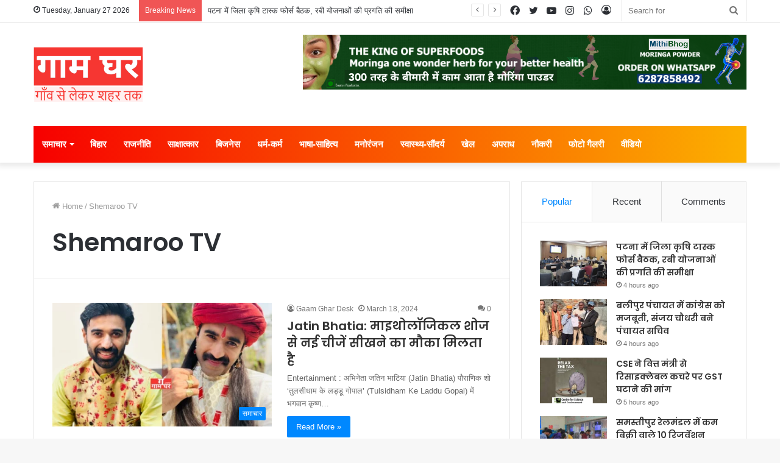

--- FILE ---
content_type: text/html; charset=UTF-8
request_url: https://www.gaamgharnews.com/tag/shemaroo-tv/
body_size: 27891
content:
<!DOCTYPE html>
<html lang="en-GB" class="" data-skin="light">
<head>
	<meta charset="UTF-8" />
	<link rel="profile" href="http://gmpg.org/xfn/11" />
	
<meta http-equiv='x-dns-prefetch-control' content='on'>
<link rel='dns-prefetch' href='//cdnjs.cloudflare.com' />
<link rel='dns-prefetch' href='//ajax.googleapis.com' />
<link rel='dns-prefetch' href='//fonts.googleapis.com' />
<link rel='dns-prefetch' href='//fonts.gstatic.com' />
<link rel='dns-prefetch' href='//s.gravatar.com' />
<link rel='dns-prefetch' href='//www.google-analytics.com' />
<link rel='preload' as='image' href='https://www.gaamgharnews.com/wp-content/uploads/2025/01/gaam-ghar-logo-with-tag-line0.png' type='image/png'>
<link rel='preload' as='font' href='https://www.gaamgharnews.com/wp-content/themes/jannah/assets/fonts/tielabs-fonticon/tielabs-fonticon.woff' type='font/woff' crossorigin='anonymous' />
<link rel='preload' as='font' href='https://www.gaamgharnews.com/wp-content/themes/jannah/assets/fonts/fontawesome/fa-solid-900.woff2' type='font/woff2' crossorigin='anonymous' />
<link rel='preload' as='font' href='https://www.gaamgharnews.com/wp-content/themes/jannah/assets/fonts/fontawesome/fa-brands-400.woff2' type='font/woff2' crossorigin='anonymous' />
<link rel='preload' as='font' href='https://www.gaamgharnews.com/wp-content/themes/jannah/assets/fonts/fontawesome/fa-regular-400.woff2' type='font/woff2' crossorigin='anonymous' />
<link rel='preload' as='script' href='https://ajax.googleapis.com/ajax/libs/webfont/1/webfont.js'>
<meta name='robots' content='index, follow, max-image-preview:large, max-snippet:-1, max-video-preview:-1' />
<!-- Google tag (gtag.js) consent mode dataLayer added by Site Kit -->
<script id="google_gtagjs-js-consent-mode-data-layer" type="text/javascript">
window.dataLayer = window.dataLayer || [];function gtag(){dataLayer.push(arguments);}
gtag('consent', 'default', {"ad_personalization":"denied","ad_storage":"denied","ad_user_data":"denied","analytics_storage":"denied","functionality_storage":"denied","security_storage":"denied","personalization_storage":"denied","region":["AT","BE","BG","CH","CY","CZ","DE","DK","EE","ES","FI","FR","GB","GR","HR","HU","IE","IS","IT","LI","LT","LU","LV","MT","NL","NO","PL","PT","RO","SE","SI","SK"],"wait_for_update":500});
window._googlesitekitConsentCategoryMap = {"statistics":["analytics_storage"],"marketing":["ad_storage","ad_user_data","ad_personalization"],"functional":["functionality_storage","security_storage"],"preferences":["personalization_storage"]};
window._googlesitekitConsents = {"ad_personalization":"denied","ad_storage":"denied","ad_user_data":"denied","analytics_storage":"denied","functionality_storage":"denied","security_storage":"denied","personalization_storage":"denied","region":["AT","BE","BG","CH","CY","CZ","DE","DK","EE","ES","FI","FR","GB","GR","HR","HU","IE","IS","IT","LI","LT","LU","LV","MT","NL","NO","PL","PT","RO","SE","SI","SK"],"wait_for_update":500};
</script>
<!-- End Google tag (gtag.js) consent mode dataLayer added by Site Kit -->

	<!-- This site is optimized with the Yoast SEO plugin v20.10 - https://yoast.com/wordpress/plugins/seo/ -->
	<title>Shemaroo TV Archives - Gaam Ghar</title>
	<link rel="canonical" href="https://www.gaamgharnews.com/tag/shemaroo-tv/" />
	<meta property="og:locale" content="en_GB" />
	<meta property="og:type" content="article" />
	<meta property="og:title" content="Shemaroo TV Archives - Gaam Ghar" />
	<meta property="og:url" content="https://www.gaamgharnews.com/tag/shemaroo-tv/" />
	<meta property="og:site_name" content="Gaam Ghar" />
	<meta name="twitter:card" content="summary_large_image" />
	<meta name="twitter:site" content="@gaamgharnews" />
	<script type="application/ld+json" class="yoast-schema-graph">{"@context":"https://schema.org","@graph":[{"@type":"CollectionPage","@id":"https://www.gaamgharnews.com/tag/shemaroo-tv/","url":"https://www.gaamgharnews.com/tag/shemaroo-tv/","name":"Shemaroo TV Archives - Gaam Ghar","isPartOf":{"@id":"https://www.gaamgharnews.com/#website"},"primaryImageOfPage":{"@id":"https://www.gaamgharnews.com/tag/shemaroo-tv/#primaryimage"},"image":{"@id":"https://www.gaamgharnews.com/tag/shemaroo-tv/#primaryimage"},"thumbnailUrl":"https://www.gaamgharnews.com/wp-content/uploads/2024/03/Jatin-Bhatia.webp","breadcrumb":{"@id":"https://www.gaamgharnews.com/tag/shemaroo-tv/#breadcrumb"},"inLanguage":"en-GB"},{"@type":"ImageObject","inLanguage":"en-GB","@id":"https://www.gaamgharnews.com/tag/shemaroo-tv/#primaryimage","url":"https://www.gaamgharnews.com/wp-content/uploads/2024/03/Jatin-Bhatia.webp","contentUrl":"https://www.gaamgharnews.com/wp-content/uploads/2024/03/Jatin-Bhatia.webp","width":944,"height":630},{"@type":"BreadcrumbList","@id":"https://www.gaamgharnews.com/tag/shemaroo-tv/#breadcrumb","itemListElement":[{"@type":"ListItem","position":1,"name":"Home","item":"https://www.gaamgharnews.com/"},{"@type":"ListItem","position":2,"name":"Shemaroo TV"}]},{"@type":"WebSite","@id":"https://www.gaamgharnews.com/#website","url":"https://www.gaamgharnews.com/","name":"Gaam Ghar","description":"गाँव से लेकर शहर तक","publisher":{"@id":"https://www.gaamgharnews.com/#organization"},"potentialAction":[{"@type":"SearchAction","target":{"@type":"EntryPoint","urlTemplate":"https://www.gaamgharnews.com/?s={search_term_string}"},"query-input":"required name=search_term_string"}],"inLanguage":"en-GB"},{"@type":"Organization","@id":"https://www.gaamgharnews.com/#organization","name":"Gaam Ghar","url":"https://www.gaamgharnews.com/","logo":{"@type":"ImageObject","inLanguage":"en-GB","@id":"https://www.gaamgharnews.com/#/schema/logo/image/","url":"https://www.gaamgharnews.com/wp-content/uploads/2024/03/gaam-ghar-logo-1.png","contentUrl":"https://www.gaamgharnews.com/wp-content/uploads/2024/03/gaam-ghar-logo-1.png","width":300,"height":150,"caption":"Gaam Ghar"},"image":{"@id":"https://www.gaamgharnews.com/#/schema/logo/image/"},"sameAs":["https://www.facebook.com/gaamgharnews","https://twitter.com/gaamgharnews","https://www.youtube.com/@GaamGharnews","https://www.instagram.com/gaamgharnews","https://whatsapp.com/channel/0029Va9SsdV7tkjCaZFfyj2J"]}]}</script>
	<!-- / Yoast SEO plugin. -->


<link rel='dns-prefetch' href='//www.googletagmanager.com' />
<link rel='dns-prefetch' href='//stats.wp.com' />
<link rel="alternate" type="application/rss+xml" title="Gaam Ghar &raquo; Feed" href="https://www.gaamgharnews.com/feed/" />
<link rel="alternate" type="application/rss+xml" title="Gaam Ghar &raquo; Comments Feed" href="https://www.gaamgharnews.com/comments/feed/" />
<link rel="alternate" type="application/rss+xml" title="Gaam Ghar &raquo; Shemaroo TV Tag Feed" href="https://www.gaamgharnews.com/tag/shemaroo-tv/feed/" />
<link rel="alternate" type="application/rss+xml" title="Gaam Ghar &raquo; Stories Feed" href="https://www.gaamgharnews.com/web-stories/feed/"><script type="text/javascript">
window._wpemojiSettings = {"baseUrl":"https:\/\/s.w.org\/images\/core\/emoji\/14.0.0\/72x72\/","ext":".png","svgUrl":"https:\/\/s.w.org\/images\/core\/emoji\/14.0.0\/svg\/","svgExt":".svg","source":{"concatemoji":"https:\/\/www.gaamgharnews.com\/wp-includes\/js\/wp-emoji-release.min.js?ver=6.2.8"}};
/*! This file is auto-generated */
!function(e,a,t){var n,r,o,i=a.createElement("canvas"),p=i.getContext&&i.getContext("2d");function s(e,t){p.clearRect(0,0,i.width,i.height),p.fillText(e,0,0);e=i.toDataURL();return p.clearRect(0,0,i.width,i.height),p.fillText(t,0,0),e===i.toDataURL()}function c(e){var t=a.createElement("script");t.src=e,t.defer=t.type="text/javascript",a.getElementsByTagName("head")[0].appendChild(t)}for(o=Array("flag","emoji"),t.supports={everything:!0,everythingExceptFlag:!0},r=0;r<o.length;r++)t.supports[o[r]]=function(e){if(p&&p.fillText)switch(p.textBaseline="top",p.font="600 32px Arial",e){case"flag":return s("\ud83c\udff3\ufe0f\u200d\u26a7\ufe0f","\ud83c\udff3\ufe0f\u200b\u26a7\ufe0f")?!1:!s("\ud83c\uddfa\ud83c\uddf3","\ud83c\uddfa\u200b\ud83c\uddf3")&&!s("\ud83c\udff4\udb40\udc67\udb40\udc62\udb40\udc65\udb40\udc6e\udb40\udc67\udb40\udc7f","\ud83c\udff4\u200b\udb40\udc67\u200b\udb40\udc62\u200b\udb40\udc65\u200b\udb40\udc6e\u200b\udb40\udc67\u200b\udb40\udc7f");case"emoji":return!s("\ud83e\udef1\ud83c\udffb\u200d\ud83e\udef2\ud83c\udfff","\ud83e\udef1\ud83c\udffb\u200b\ud83e\udef2\ud83c\udfff")}return!1}(o[r]),t.supports.everything=t.supports.everything&&t.supports[o[r]],"flag"!==o[r]&&(t.supports.everythingExceptFlag=t.supports.everythingExceptFlag&&t.supports[o[r]]);t.supports.everythingExceptFlag=t.supports.everythingExceptFlag&&!t.supports.flag,t.DOMReady=!1,t.readyCallback=function(){t.DOMReady=!0},t.supports.everything||(n=function(){t.readyCallback()},a.addEventListener?(a.addEventListener("DOMContentLoaded",n,!1),e.addEventListener("load",n,!1)):(e.attachEvent("onload",n),a.attachEvent("onreadystatechange",function(){"complete"===a.readyState&&t.readyCallback()})),(e=t.source||{}).concatemoji?c(e.concatemoji):e.wpemoji&&e.twemoji&&(c(e.twemoji),c(e.wpemoji)))}(window,document,window._wpemojiSettings);
</script>
<style type="text/css">
img.wp-smiley,
img.emoji {
	display: inline !important;
	border: none !important;
	box-shadow: none !important;
	height: 1em !important;
	width: 1em !important;
	margin: 0 0.07em !important;
	vertical-align: -0.1em !important;
	background: none !important;
	padding: 0 !important;
}
</style>
	
<link rel='stylesheet' id='jetpack-videopress-video-block-view-css' href='https://www.gaamgharnews.com/wp-content/plugins/jetpack/jetpack_vendor/automattic/jetpack-videopress/build/block-editor/blocks/video/view.css?minify=false&#038;ver=34ae973733627b74a14e' type='text/css' media='all' />
<link rel='stylesheet' id='mediaelement-css' href='https://www.gaamgharnews.com/wp-includes/js/mediaelement/mediaelementplayer-legacy.min.css?ver=4.2.17' type='text/css' media='all' />
<link rel='stylesheet' id='wp-mediaelement-css' href='https://www.gaamgharnews.com/wp-includes/js/mediaelement/wp-mediaelement.min.css?ver=6.2.8' type='text/css' media='all' />
<link rel='stylesheet' id='classic-theme-styles-css' href='https://www.gaamgharnews.com/wp-includes/css/classic-themes.min.css?ver=6.2.8' type='text/css' media='all' />
<style id='global-styles-inline-css' type='text/css'>
body{--wp--preset--color--black: #000000;--wp--preset--color--cyan-bluish-gray: #abb8c3;--wp--preset--color--white: #ffffff;--wp--preset--color--pale-pink: #f78da7;--wp--preset--color--vivid-red: #cf2e2e;--wp--preset--color--luminous-vivid-orange: #ff6900;--wp--preset--color--luminous-vivid-amber: #fcb900;--wp--preset--color--light-green-cyan: #7bdcb5;--wp--preset--color--vivid-green-cyan: #00d084;--wp--preset--color--pale-cyan-blue: #8ed1fc;--wp--preset--color--vivid-cyan-blue: #0693e3;--wp--preset--color--vivid-purple: #9b51e0;--wp--preset--gradient--vivid-cyan-blue-to-vivid-purple: linear-gradient(135deg,rgba(6,147,227,1) 0%,rgb(155,81,224) 100%);--wp--preset--gradient--light-green-cyan-to-vivid-green-cyan: linear-gradient(135deg,rgb(122,220,180) 0%,rgb(0,208,130) 100%);--wp--preset--gradient--luminous-vivid-amber-to-luminous-vivid-orange: linear-gradient(135deg,rgba(252,185,0,1) 0%,rgba(255,105,0,1) 100%);--wp--preset--gradient--luminous-vivid-orange-to-vivid-red: linear-gradient(135deg,rgba(255,105,0,1) 0%,rgb(207,46,46) 100%);--wp--preset--gradient--very-light-gray-to-cyan-bluish-gray: linear-gradient(135deg,rgb(238,238,238) 0%,rgb(169,184,195) 100%);--wp--preset--gradient--cool-to-warm-spectrum: linear-gradient(135deg,rgb(74,234,220) 0%,rgb(151,120,209) 20%,rgb(207,42,186) 40%,rgb(238,44,130) 60%,rgb(251,105,98) 80%,rgb(254,248,76) 100%);--wp--preset--gradient--blush-light-purple: linear-gradient(135deg,rgb(255,206,236) 0%,rgb(152,150,240) 100%);--wp--preset--gradient--blush-bordeaux: linear-gradient(135deg,rgb(254,205,165) 0%,rgb(254,45,45) 50%,rgb(107,0,62) 100%);--wp--preset--gradient--luminous-dusk: linear-gradient(135deg,rgb(255,203,112) 0%,rgb(199,81,192) 50%,rgb(65,88,208) 100%);--wp--preset--gradient--pale-ocean: linear-gradient(135deg,rgb(255,245,203) 0%,rgb(182,227,212) 50%,rgb(51,167,181) 100%);--wp--preset--gradient--electric-grass: linear-gradient(135deg,rgb(202,248,128) 0%,rgb(113,206,126) 100%);--wp--preset--gradient--midnight: linear-gradient(135deg,rgb(2,3,129) 0%,rgb(40,116,252) 100%);--wp--preset--duotone--dark-grayscale: url('#wp-duotone-dark-grayscale');--wp--preset--duotone--grayscale: url('#wp-duotone-grayscale');--wp--preset--duotone--purple-yellow: url('#wp-duotone-purple-yellow');--wp--preset--duotone--blue-red: url('#wp-duotone-blue-red');--wp--preset--duotone--midnight: url('#wp-duotone-midnight');--wp--preset--duotone--magenta-yellow: url('#wp-duotone-magenta-yellow');--wp--preset--duotone--purple-green: url('#wp-duotone-purple-green');--wp--preset--duotone--blue-orange: url('#wp-duotone-blue-orange');--wp--preset--font-size--small: 13px;--wp--preset--font-size--medium: 20px;--wp--preset--font-size--large: 36px;--wp--preset--font-size--x-large: 42px;--wp--preset--spacing--20: 0.44rem;--wp--preset--spacing--30: 0.67rem;--wp--preset--spacing--40: 1rem;--wp--preset--spacing--50: 1.5rem;--wp--preset--spacing--60: 2.25rem;--wp--preset--spacing--70: 3.38rem;--wp--preset--spacing--80: 5.06rem;--wp--preset--shadow--natural: 6px 6px 9px rgba(0, 0, 0, 0.2);--wp--preset--shadow--deep: 12px 12px 50px rgba(0, 0, 0, 0.4);--wp--preset--shadow--sharp: 6px 6px 0px rgba(0, 0, 0, 0.2);--wp--preset--shadow--outlined: 6px 6px 0px -3px rgba(255, 255, 255, 1), 6px 6px rgba(0, 0, 0, 1);--wp--preset--shadow--crisp: 6px 6px 0px rgba(0, 0, 0, 1);}:where(.is-layout-flex){gap: 0.5em;}body .is-layout-flow > .alignleft{float: left;margin-inline-start: 0;margin-inline-end: 2em;}body .is-layout-flow > .alignright{float: right;margin-inline-start: 2em;margin-inline-end: 0;}body .is-layout-flow > .aligncenter{margin-left: auto !important;margin-right: auto !important;}body .is-layout-constrained > .alignleft{float: left;margin-inline-start: 0;margin-inline-end: 2em;}body .is-layout-constrained > .alignright{float: right;margin-inline-start: 2em;margin-inline-end: 0;}body .is-layout-constrained > .aligncenter{margin-left: auto !important;margin-right: auto !important;}body .is-layout-constrained > :where(:not(.alignleft):not(.alignright):not(.alignfull)){max-width: var(--wp--style--global--content-size);margin-left: auto !important;margin-right: auto !important;}body .is-layout-constrained > .alignwide{max-width: var(--wp--style--global--wide-size);}body .is-layout-flex{display: flex;}body .is-layout-flex{flex-wrap: wrap;align-items: center;}body .is-layout-flex > *{margin: 0;}:where(.wp-block-columns.is-layout-flex){gap: 2em;}.has-black-color{color: var(--wp--preset--color--black) !important;}.has-cyan-bluish-gray-color{color: var(--wp--preset--color--cyan-bluish-gray) !important;}.has-white-color{color: var(--wp--preset--color--white) !important;}.has-pale-pink-color{color: var(--wp--preset--color--pale-pink) !important;}.has-vivid-red-color{color: var(--wp--preset--color--vivid-red) !important;}.has-luminous-vivid-orange-color{color: var(--wp--preset--color--luminous-vivid-orange) !important;}.has-luminous-vivid-amber-color{color: var(--wp--preset--color--luminous-vivid-amber) !important;}.has-light-green-cyan-color{color: var(--wp--preset--color--light-green-cyan) !important;}.has-vivid-green-cyan-color{color: var(--wp--preset--color--vivid-green-cyan) !important;}.has-pale-cyan-blue-color{color: var(--wp--preset--color--pale-cyan-blue) !important;}.has-vivid-cyan-blue-color{color: var(--wp--preset--color--vivid-cyan-blue) !important;}.has-vivid-purple-color{color: var(--wp--preset--color--vivid-purple) !important;}.has-black-background-color{background-color: var(--wp--preset--color--black) !important;}.has-cyan-bluish-gray-background-color{background-color: var(--wp--preset--color--cyan-bluish-gray) !important;}.has-white-background-color{background-color: var(--wp--preset--color--white) !important;}.has-pale-pink-background-color{background-color: var(--wp--preset--color--pale-pink) !important;}.has-vivid-red-background-color{background-color: var(--wp--preset--color--vivid-red) !important;}.has-luminous-vivid-orange-background-color{background-color: var(--wp--preset--color--luminous-vivid-orange) !important;}.has-luminous-vivid-amber-background-color{background-color: var(--wp--preset--color--luminous-vivid-amber) !important;}.has-light-green-cyan-background-color{background-color: var(--wp--preset--color--light-green-cyan) !important;}.has-vivid-green-cyan-background-color{background-color: var(--wp--preset--color--vivid-green-cyan) !important;}.has-pale-cyan-blue-background-color{background-color: var(--wp--preset--color--pale-cyan-blue) !important;}.has-vivid-cyan-blue-background-color{background-color: var(--wp--preset--color--vivid-cyan-blue) !important;}.has-vivid-purple-background-color{background-color: var(--wp--preset--color--vivid-purple) !important;}.has-black-border-color{border-color: var(--wp--preset--color--black) !important;}.has-cyan-bluish-gray-border-color{border-color: var(--wp--preset--color--cyan-bluish-gray) !important;}.has-white-border-color{border-color: var(--wp--preset--color--white) !important;}.has-pale-pink-border-color{border-color: var(--wp--preset--color--pale-pink) !important;}.has-vivid-red-border-color{border-color: var(--wp--preset--color--vivid-red) !important;}.has-luminous-vivid-orange-border-color{border-color: var(--wp--preset--color--luminous-vivid-orange) !important;}.has-luminous-vivid-amber-border-color{border-color: var(--wp--preset--color--luminous-vivid-amber) !important;}.has-light-green-cyan-border-color{border-color: var(--wp--preset--color--light-green-cyan) !important;}.has-vivid-green-cyan-border-color{border-color: var(--wp--preset--color--vivid-green-cyan) !important;}.has-pale-cyan-blue-border-color{border-color: var(--wp--preset--color--pale-cyan-blue) !important;}.has-vivid-cyan-blue-border-color{border-color: var(--wp--preset--color--vivid-cyan-blue) !important;}.has-vivid-purple-border-color{border-color: var(--wp--preset--color--vivid-purple) !important;}.has-vivid-cyan-blue-to-vivid-purple-gradient-background{background: var(--wp--preset--gradient--vivid-cyan-blue-to-vivid-purple) !important;}.has-light-green-cyan-to-vivid-green-cyan-gradient-background{background: var(--wp--preset--gradient--light-green-cyan-to-vivid-green-cyan) !important;}.has-luminous-vivid-amber-to-luminous-vivid-orange-gradient-background{background: var(--wp--preset--gradient--luminous-vivid-amber-to-luminous-vivid-orange) !important;}.has-luminous-vivid-orange-to-vivid-red-gradient-background{background: var(--wp--preset--gradient--luminous-vivid-orange-to-vivid-red) !important;}.has-very-light-gray-to-cyan-bluish-gray-gradient-background{background: var(--wp--preset--gradient--very-light-gray-to-cyan-bluish-gray) !important;}.has-cool-to-warm-spectrum-gradient-background{background: var(--wp--preset--gradient--cool-to-warm-spectrum) !important;}.has-blush-light-purple-gradient-background{background: var(--wp--preset--gradient--blush-light-purple) !important;}.has-blush-bordeaux-gradient-background{background: var(--wp--preset--gradient--blush-bordeaux) !important;}.has-luminous-dusk-gradient-background{background: var(--wp--preset--gradient--luminous-dusk) !important;}.has-pale-ocean-gradient-background{background: var(--wp--preset--gradient--pale-ocean) !important;}.has-electric-grass-gradient-background{background: var(--wp--preset--gradient--electric-grass) !important;}.has-midnight-gradient-background{background: var(--wp--preset--gradient--midnight) !important;}.has-small-font-size{font-size: var(--wp--preset--font-size--small) !important;}.has-medium-font-size{font-size: var(--wp--preset--font-size--medium) !important;}.has-large-font-size{font-size: var(--wp--preset--font-size--large) !important;}.has-x-large-font-size{font-size: var(--wp--preset--font-size--x-large) !important;}
.wp-block-navigation a:where(:not(.wp-element-button)){color: inherit;}
:where(.wp-block-columns.is-layout-flex){gap: 2em;}
.wp-block-pullquote{font-size: 1.5em;line-height: 1.6;}
</style>
<link rel='stylesheet' id='taqyeem-buttons-style-css' href='https://www.gaamgharnews.com/wp-content/plugins/taqyeem-buttons/assets/style.css?ver=6.2.8' type='text/css' media='all' />
<link rel='stylesheet' id='tie-css-base-css' href='https://www.gaamgharnews.com/wp-content/themes/jannah/assets/css/base.min.css?ver=5.4.0' type='text/css' media='all' />
<link rel='stylesheet' id='tie-css-styles-css' href='https://www.gaamgharnews.com/wp-content/themes/jannah/assets/css/style.min.css?ver=5.4.0' type='text/css' media='all' />
<link rel='stylesheet' id='tie-css-widgets-css' href='https://www.gaamgharnews.com/wp-content/themes/jannah/assets/css/widgets.min.css?ver=5.4.0' type='text/css' media='all' />
<link rel='stylesheet' id='tie-css-helpers-css' href='https://www.gaamgharnews.com/wp-content/themes/jannah/assets/css/helpers.min.css?ver=5.4.0' type='text/css' media='all' />
<link rel='stylesheet' id='tie-fontawesome5-css' href='https://www.gaamgharnews.com/wp-content/themes/jannah/assets/css/fontawesome.css?ver=5.4.0' type='text/css' media='all' />
<link rel='stylesheet' id='tie-css-ilightbox-css' href='https://www.gaamgharnews.com/wp-content/themes/jannah/assets/ilightbox/dark-skin/skin.css?ver=5.4.0' type='text/css' media='all' />
<link rel='stylesheet' id='tie-css-shortcodes-css' href='https://www.gaamgharnews.com/wp-content/themes/jannah/assets/css/plugins/shortcodes.min.css?ver=5.4.0' type='text/css' media='all' />
<link rel='stylesheet' id='taqyeem-styles-css' href='https://www.gaamgharnews.com/wp-content/themes/jannah/assets/css/plugins/taqyeem.min.css?ver=5.4.0' type='text/css' media='all' />
<link rel='stylesheet' id='tie-theme-child-css-css' href='https://www.gaamgharnews.com/wp-content/themes/jannah-child/style.css?ver=6.2.8' type='text/css' media='all' />
<style id='tie-theme-child-css-inline-css' type='text/css'>
.wf-active .logo-text,.wf-active h1,.wf-active h2,.wf-active h3,.wf-active h4,.wf-active h5,.wf-active h6,.wf-active .the-subtitle{font-family: 'Poppins';}#main-nav .main-menu > ul > li > a{font-size: 15px;}.main-nav-boxed .main-nav.fixed-nav,#main-nav .main-menu-wrapper{background: #f70000;background: -webkit-linear-gradient(90deg,#fcb000,#f70000 );background: -moz-linear-gradient(90deg,#fcb000,#f70000 );background: -o-linear-gradient(90deg,#fcb000,#f70000 );background: linear-gradient(90deg,#f70000,#fcb000 );}#main-nav .main-menu-wrapper .icon-basecloud-bg:after{color: inherit !important;}#main-nav .main-menu-wrapper,#main-nav .menu-sub-content,#main-nav .comp-sub-menu,#main-nav .guest-btn:not(:hover),#main-nav ul.cats-vertical li a.is-active,#main-nav ul.cats-vertical li a:hover.search-in-main-nav.autocomplete-suggestions{background-color: rgb(250,88,0);}#main-nav{border-width: 0;}#theme-header #main-nav:not(.fixed-nav){bottom: 0;}#main-nav .icon-basecloud-bg:after{color: rgb(250,88,0);}#main-nav *,.search-in-main-nav.autocomplete-suggestions{border-color: rgba(255,255,255,0.07);}.main-nav-boxed #main-nav .main-menu-wrapper{border-width: 0;}.tie-cat-2,.tie-cat-item-2 > span{background-color:#e67e22 !important;color:#FFFFFF !important;}.tie-cat-2:after{border-top-color:#e67e22 !important;}.tie-cat-2:hover{background-color:#c86004 !important;}.tie-cat-2:hover:after{border-top-color:#c86004 !important;}.tie-cat-10,.tie-cat-item-10 > span{background-color:#2ecc71 !important;color:#FFFFFF !important;}.tie-cat-10:after{border-top-color:#2ecc71 !important;}.tie-cat-10:hover{background-color:#10ae53 !important;}.tie-cat-10:hover:after{border-top-color:#10ae53 !important;}.tie-cat-15,.tie-cat-item-15 > span{background-color:#9b59b6 !important;color:#FFFFFF !important;}.tie-cat-15:after{border-top-color:#9b59b6 !important;}.tie-cat-15:hover{background-color:#7d3b98 !important;}.tie-cat-15:hover:after{border-top-color:#7d3b98 !important;}.tie-cat-17,.tie-cat-item-17 > span{background-color:#34495e !important;color:#FFFFFF !important;}.tie-cat-17:after{border-top-color:#34495e !important;}.tie-cat-17:hover{background-color:#162b40 !important;}.tie-cat-17:hover:after{border-top-color:#162b40 !important;}.tie-cat-18,.tie-cat-item-18 > span{background-color:#795548 !important;color:#FFFFFF !important;}.tie-cat-18:after{border-top-color:#795548 !important;}.tie-cat-18:hover{background-color:#5b372a !important;}.tie-cat-18:hover:after{border-top-color:#5b372a !important;}.tie-cat-19,.tie-cat-item-19 > span{background-color:#4CAF50 !important;color:#FFFFFF !important;}.tie-cat-19:after{border-top-color:#4CAF50 !important;}.tie-cat-19:hover{background-color:#2e9132 !important;}.tie-cat-19:hover:after{border-top-color:#2e9132 !important;}@media (max-width: 1250px){.share-buttons-sticky{display: none;}}@media (max-width: 991px){.side-aside.dark-skin{background: #2f88d6;background: -webkit-linear-gradient(135deg,#5933a2,#2f88d6 );background: -moz-linear-gradient(135deg,#5933a2,#2f88d6 );background: -o-linear-gradient(135deg,#5933a2,#2f88d6 );background: linear-gradient(135deg,#2f88d6,#5933a2 );}}
</style>
<link rel='stylesheet' id='jetpack_css-css' href='https://www.gaamgharnews.com/wp-content/plugins/jetpack/css/jetpack.css?ver=12.2.2' type='text/css' media='all' />
<script type='text/javascript' src='https://www.gaamgharnews.com/wp-includes/js/jquery/jquery.min.js?ver=3.6.4' id='jquery-core-js'></script>
<script type='text/javascript' src='https://www.gaamgharnews.com/wp-includes/js/jquery/jquery-migrate.min.js?ver=3.4.0' id='jquery-migrate-js'></script>

<!-- Google tag (gtag.js) snippet added by Site Kit -->
<!-- Google Analytics snippet added by Site Kit -->
<script type='text/javascript' src='https://www.googletagmanager.com/gtag/js?id=GT-K5QBDJDV' id='google_gtagjs-js' async></script>
<script type='text/javascript' id='google_gtagjs-js-after'>
window.dataLayer = window.dataLayer || [];function gtag(){dataLayer.push(arguments);}
gtag("set","linker",{"domains":["www.gaamgharnews.com"]});
gtag("js", new Date());
gtag("set", "developer_id.dZTNiMT", true);
gtag("config", "GT-K5QBDJDV");
</script>
<link rel="https://api.w.org/" href="https://www.gaamgharnews.com/wp-json/" /><link rel="alternate" type="application/json" href="https://www.gaamgharnews.com/wp-json/wp/v2/tags/2190" /><link rel="EditURI" type="application/rsd+xml" title="RSD" href="https://www.gaamgharnews.com/xmlrpc.php?rsd" />
<link rel="wlwmanifest" type="application/wlwmanifest+xml" href="https://www.gaamgharnews.com/wp-includes/wlwmanifest.xml" />
<meta name="generator" content="WordPress 6.2.8" />
<meta name="generator" content="Site Kit by Google 1.171.0" /><script type='text/javascript'>
/* <![CDATA[ */
var taqyeem = {"ajaxurl":"https://www.gaamgharnews.com/wp-admin/admin-ajax.php" , "your_rating":"Your Rating:"};
/* ]]> */
</script>

	<style>img#wpstats{display:none}</style>
		<meta http-equiv="X-UA-Compatible" content="IE=edge">
<meta name="theme-color" content="#0088ff" /><meta name="viewport" content="width=device-width, initial-scale=1.0" />      <meta name="onesignal" content="wordpress-plugin"/>
            <script>

      window.OneSignalDeferred = window.OneSignalDeferred || [];

      OneSignalDeferred.push(function(OneSignal) {
        var oneSignal_options = {};
        window._oneSignalInitOptions = oneSignal_options;

        oneSignal_options['serviceWorkerParam'] = { scope: '/wp-content/plugins/onesignal-free-web-push-notifications/sdk_files/push/onesignal/' };
oneSignal_options['serviceWorkerPath'] = 'OneSignalSDKWorker.js';

        OneSignal.Notifications.setDefaultUrl("https://www.gaamgharnews.com");

        oneSignal_options['wordpress'] = true;
oneSignal_options['appId'] = '072c38de-8b0c-466d-a82f-dcfc82f85cd0';
oneSignal_options['allowLocalhostAsSecureOrigin'] = true;
oneSignal_options['welcomeNotification'] = { };
oneSignal_options['welcomeNotification']['title'] = "Gaam Ghar";
oneSignal_options['welcomeNotification']['message'] = "";
oneSignal_options['welcomeNotification']['url'] = "https://www.gaamgharnews.com/";
oneSignal_options['path'] = "https://www.gaamgharnews.com/wp-content/plugins/onesignal-free-web-push-notifications/sdk_files/";
oneSignal_options['promptOptions'] = { };
oneSignal_options['promptOptions']['siteName'] = "https://www.gaamgharnews.com/";
              OneSignal.init(window._oneSignalInitOptions);
              OneSignal.Slidedown.promptPush()      });

      function documentInitOneSignal() {
        var oneSignal_elements = document.getElementsByClassName("OneSignal-prompt");

        var oneSignalLinkClickHandler = function(event) { OneSignal.Notifications.requestPermission(); event.preventDefault(); };        for(var i = 0; i < oneSignal_elements.length; i++)
          oneSignal_elements[i].addEventListener('click', oneSignalLinkClickHandler, false);
      }

      if (document.readyState === 'complete') {
           documentInitOneSignal();
      }
      else {
           window.addEventListener("load", function(event){
               documentInitOneSignal();
          });
      }
    </script>
<script async type="application/javascript"
        src="https://news.google.com/swg/js/v1/swg-basic.js"></script>
<script>
  (self.SWG_BASIC = self.SWG_BASIC || []).push( basicSubscriptions => {
    basicSubscriptions.init({
      type: "NewsArticle",
      isPartOfType: ["Product"],
      isPartOfProductId: "CAowyZ6sDA:openaccess",
      clientOptions: { theme: "light", lang: "hi" },
    });
  });
</script><link rel="icon" href="https://www.gaamgharnews.com/wp-content/uploads/2024/12/cropped-GAAM-GHAR-LOGO-32x32.webp" sizes="32x32" />
<link rel="icon" href="https://www.gaamgharnews.com/wp-content/uploads/2024/12/cropped-GAAM-GHAR-LOGO-192x192.webp" sizes="192x192" />
<link rel="apple-touch-icon" href="https://www.gaamgharnews.com/wp-content/uploads/2024/12/cropped-GAAM-GHAR-LOGO-180x180.webp" />
<meta name="msapplication-TileImage" content="https://www.gaamgharnews.com/wp-content/uploads/2024/12/cropped-GAAM-GHAR-LOGO-270x270.webp" />
		<style type="text/css" id="wp-custom-css">
			* {
  -webkit-touch-callout: none; /* iOS Safari */
  -webkit-user-select: none; /* Safari */
  -khtml-user-select: none; /* Konqueror HTML */
  -moz-user-select: none; /* Old versions of Firefox */
  -ms-user-select: none; /* Internet Explorer/Edge */
   user-select: none; /* Non-prefixed version, currently supported by Chrome, Opera and Firefox */
}		</style>
			
</head>
	<meta name="msvalidate.01" content="A9FC64843FEE4C6D6C21B9306B2C6E6D" />
	<head>

<body id="tie-body" class="archive tag tag-shemaroo-tv tag-2190 tie-no-js wrapper-has-shadow block-head-1 magazine1 is-thumb-overlay-disabled is-desktop is-header-layout-3 has-header-ad sidebar-right has-sidebar hide_share_post_top hide_share_post_bottom">

<svg xmlns="http://www.w3.org/2000/svg" viewBox="0 0 0 0" width="0" height="0" focusable="false" role="none" style="visibility: hidden; position: absolute; left: -9999px; overflow: hidden;" ><defs><filter id="wp-duotone-dark-grayscale"><feColorMatrix color-interpolation-filters="sRGB" type="matrix" values=" .299 .587 .114 0 0 .299 .587 .114 0 0 .299 .587 .114 0 0 .299 .587 .114 0 0 " /><feComponentTransfer color-interpolation-filters="sRGB" ><feFuncR type="table" tableValues="0 0.49803921568627" /><feFuncG type="table" tableValues="0 0.49803921568627" /><feFuncB type="table" tableValues="0 0.49803921568627" /><feFuncA type="table" tableValues="1 1" /></feComponentTransfer><feComposite in2="SourceGraphic" operator="in" /></filter></defs></svg><svg xmlns="http://www.w3.org/2000/svg" viewBox="0 0 0 0" width="0" height="0" focusable="false" role="none" style="visibility: hidden; position: absolute; left: -9999px; overflow: hidden;" ><defs><filter id="wp-duotone-grayscale"><feColorMatrix color-interpolation-filters="sRGB" type="matrix" values=" .299 .587 .114 0 0 .299 .587 .114 0 0 .299 .587 .114 0 0 .299 .587 .114 0 0 " /><feComponentTransfer color-interpolation-filters="sRGB" ><feFuncR type="table" tableValues="0 1" /><feFuncG type="table" tableValues="0 1" /><feFuncB type="table" tableValues="0 1" /><feFuncA type="table" tableValues="1 1" /></feComponentTransfer><feComposite in2="SourceGraphic" operator="in" /></filter></defs></svg><svg xmlns="http://www.w3.org/2000/svg" viewBox="0 0 0 0" width="0" height="0" focusable="false" role="none" style="visibility: hidden; position: absolute; left: -9999px; overflow: hidden;" ><defs><filter id="wp-duotone-purple-yellow"><feColorMatrix color-interpolation-filters="sRGB" type="matrix" values=" .299 .587 .114 0 0 .299 .587 .114 0 0 .299 .587 .114 0 0 .299 .587 .114 0 0 " /><feComponentTransfer color-interpolation-filters="sRGB" ><feFuncR type="table" tableValues="0.54901960784314 0.98823529411765" /><feFuncG type="table" tableValues="0 1" /><feFuncB type="table" tableValues="0.71764705882353 0.25490196078431" /><feFuncA type="table" tableValues="1 1" /></feComponentTransfer><feComposite in2="SourceGraphic" operator="in" /></filter></defs></svg><svg xmlns="http://www.w3.org/2000/svg" viewBox="0 0 0 0" width="0" height="0" focusable="false" role="none" style="visibility: hidden; position: absolute; left: -9999px; overflow: hidden;" ><defs><filter id="wp-duotone-blue-red"><feColorMatrix color-interpolation-filters="sRGB" type="matrix" values=" .299 .587 .114 0 0 .299 .587 .114 0 0 .299 .587 .114 0 0 .299 .587 .114 0 0 " /><feComponentTransfer color-interpolation-filters="sRGB" ><feFuncR type="table" tableValues="0 1" /><feFuncG type="table" tableValues="0 0.27843137254902" /><feFuncB type="table" tableValues="0.5921568627451 0.27843137254902" /><feFuncA type="table" tableValues="1 1" /></feComponentTransfer><feComposite in2="SourceGraphic" operator="in" /></filter></defs></svg><svg xmlns="http://www.w3.org/2000/svg" viewBox="0 0 0 0" width="0" height="0" focusable="false" role="none" style="visibility: hidden; position: absolute; left: -9999px; overflow: hidden;" ><defs><filter id="wp-duotone-midnight"><feColorMatrix color-interpolation-filters="sRGB" type="matrix" values=" .299 .587 .114 0 0 .299 .587 .114 0 0 .299 .587 .114 0 0 .299 .587 .114 0 0 " /><feComponentTransfer color-interpolation-filters="sRGB" ><feFuncR type="table" tableValues="0 0" /><feFuncG type="table" tableValues="0 0.64705882352941" /><feFuncB type="table" tableValues="0 1" /><feFuncA type="table" tableValues="1 1" /></feComponentTransfer><feComposite in2="SourceGraphic" operator="in" /></filter></defs></svg><svg xmlns="http://www.w3.org/2000/svg" viewBox="0 0 0 0" width="0" height="0" focusable="false" role="none" style="visibility: hidden; position: absolute; left: -9999px; overflow: hidden;" ><defs><filter id="wp-duotone-magenta-yellow"><feColorMatrix color-interpolation-filters="sRGB" type="matrix" values=" .299 .587 .114 0 0 .299 .587 .114 0 0 .299 .587 .114 0 0 .299 .587 .114 0 0 " /><feComponentTransfer color-interpolation-filters="sRGB" ><feFuncR type="table" tableValues="0.78039215686275 1" /><feFuncG type="table" tableValues="0 0.94901960784314" /><feFuncB type="table" tableValues="0.35294117647059 0.47058823529412" /><feFuncA type="table" tableValues="1 1" /></feComponentTransfer><feComposite in2="SourceGraphic" operator="in" /></filter></defs></svg><svg xmlns="http://www.w3.org/2000/svg" viewBox="0 0 0 0" width="0" height="0" focusable="false" role="none" style="visibility: hidden; position: absolute; left: -9999px; overflow: hidden;" ><defs><filter id="wp-duotone-purple-green"><feColorMatrix color-interpolation-filters="sRGB" type="matrix" values=" .299 .587 .114 0 0 .299 .587 .114 0 0 .299 .587 .114 0 0 .299 .587 .114 0 0 " /><feComponentTransfer color-interpolation-filters="sRGB" ><feFuncR type="table" tableValues="0.65098039215686 0.40392156862745" /><feFuncG type="table" tableValues="0 1" /><feFuncB type="table" tableValues="0.44705882352941 0.4" /><feFuncA type="table" tableValues="1 1" /></feComponentTransfer><feComposite in2="SourceGraphic" operator="in" /></filter></defs></svg><svg xmlns="http://www.w3.org/2000/svg" viewBox="0 0 0 0" width="0" height="0" focusable="false" role="none" style="visibility: hidden; position: absolute; left: -9999px; overflow: hidden;" ><defs><filter id="wp-duotone-blue-orange"><feColorMatrix color-interpolation-filters="sRGB" type="matrix" values=" .299 .587 .114 0 0 .299 .587 .114 0 0 .299 .587 .114 0 0 .299 .587 .114 0 0 " /><feComponentTransfer color-interpolation-filters="sRGB" ><feFuncR type="table" tableValues="0.098039215686275 1" /><feFuncG type="table" tableValues="0 0.66274509803922" /><feFuncB type="table" tableValues="0.84705882352941 0.41960784313725" /><feFuncA type="table" tableValues="1 1" /></feComponentTransfer><feComposite in2="SourceGraphic" operator="in" /></filter></defs></svg>

<div class="background-overlay">

	<div id="tie-container" class="site tie-container">

		
		<div id="tie-wrapper">

			
<header id="theme-header" class="theme-header header-layout-3 main-nav-dark main-nav-default-dark main-nav-below main-nav-boxed has-stream-item top-nav-active top-nav-light top-nav-default-light top-nav-above has-shadow has-normal-width-logo mobile-header-default">
	
<nav id="top-nav"  class="has-date-breaking-components top-nav header-nav has-breaking-news" aria-label="Secondary Navigation">
	<div class="container">
		<div class="topbar-wrapper">

			
					<div class="topbar-today-date tie-icon">
						Tuesday, January 27 2026					</div>
					
			<div class="tie-alignleft">
				
<div class="breaking controls-is-active">

	<span class="breaking-title">
		<span class="tie-icon-bolt breaking-icon" aria-hidden="true"></span>
		<span class="breaking-title-text">Breaking News</span>
	</span>

	<ul id="breaking-news-in-header" class="breaking-news" data-type="reveal" data-arrows="true">

		
							<li class="news-item">
								<a href="https://www.gaamgharnews.com/district-agriculture-task-force-meeting-held-in-patna-progress-of-rabi-schemes-reviewed/">पटना में जिला कृषि टास्क फोर्स बैठक, रबी योजनाओं की प्रगति की समीक्षा</a>
							</li>

							
							<li class="news-item">
								<a href="https://www.gaamgharnews.com/congress-strengthens-its-position-in-balipur-panchayat-sanjay-chaudhary-becomes-panchayat-secretary/">बलीपुर पंचायत में कांग्रेस को मजबूती, संजय चौधरी बने पंचायत सचिव</a>
							</li>

							
							<li class="news-item">
								<a href="https://www.gaamgharnews.com/cse-has-urged-the-finance-minister-to-reduce-gst-on-recyclable-waste/">CSE ने वित्त मंत्री से रिसाइक्लेबल कचरे पर GST घटाने की मांग</a>
							</li>

							
							<li class="news-item">
								<a href="https://www.gaamgharnews.com/ten-reservation-counters-with-low-sales-will-be-closed-in-the-samastipur-railway-division/">समस्तीपुर रेलमंडल में कम बिक्री वाले 10 रिजर्वेशन काउंटर होंगे बंद&#8217;</a>
							</li>

							
							<li class="news-item">
								<a href="https://www.gaamgharnews.com/action-to-be-taken-against-those-issuing-offline-land-revenue-receipts-minister-vijay-sinha/">ऑफलाइन भू-लगान रसीद जारी करने वालों पर कार्रवाई &#8211; मंत्री विजय सिन्हा</a>
							</li>

							
							<li class="news-item">
								<a href="https://www.gaamgharnews.com/o-romeo-song/">O Romeo Song; दिशा पाटनी के हॉट डांस मूव्स ने मचाया तहलका</a>
							</li>

							
							<li class="news-item">
								<a href="https://www.gaamgharnews.com/whatsapps-security-questioned-privacy-controversy-escalates-with-us-lawsuit/">WhatsApp की सुरक्षा पर सवाल, अमेरिकी मुकदमे से बढ़ा प्राइवेसी विवाद&#8217;</a>
							</li>

							
							<li class="news-item">
								<a href="https://www.gaamgharnews.com/on-the-ugc-notification-controversy-the-education-minister-said-there-will-be-no-discrimination-against-anyone/">UGC नोटिफिकेशन विवाद पर शिक्षा मंत्री बोले—किसी से भेदभाव नहीं होगा&#8217;</a>
							</li>

							
							<li class="news-item">
								<a href="https://www.gaamgharnews.com/a-coordinating-committee-has-been-formed-in-samastipur-for-the-expansion-of-the-shri-krishna-chetna-manch/">समस्तीपुर में श्रीकृष्ण चेतना मंच के विस्तार को लेकर संयोजक मंडल का गठन&#8217;</a>
							</li>

							
							<li class="news-item">
								<a href="https://www.gaamgharnews.com/a-young-man-drowned-in-the-kareh-river/">करेह नदी में युवक डूबा, छह घंटे तलाश के बाद भी श&#8217;व नहीं मिला</a>
							</li>

							
	</ul>
</div><!-- #breaking /-->
			</div><!-- .tie-alignleft /-->

			<div class="tie-alignright">
				<ul class="components">		<li class="search-bar menu-item custom-menu-link" aria-label="Search">
			<form method="get" id="search" action="https://www.gaamgharnews.com/">
				<input id="search-input"  inputmode="search" type="text" name="s" title="Search for" placeholder="Search for" />
				<button id="search-submit" type="submit">
					<span class="tie-icon-search tie-search-icon" aria-hidden="true"></span>
					<span class="screen-reader-text">Search for</span>
				</button>
			</form>
		</li>
		
	
		<li class=" popup-login-icon menu-item custom-menu-link">
			<a href="#" class="lgoin-btn tie-popup-trigger">
				<span class="tie-icon-author" aria-hidden="true"></span>
				<span class="screen-reader-text">Log In</span>			</a>
		</li>

			 <li class="social-icons-item"><a class="social-link whatsapp-social-icon" rel="external noopener nofollow" target="_blank" href="https://whatsapp.com/channel/0029Va9SsdV7tkjCaZFfyj2J"><span class="tie-social-icon tie-icon-whatsapp"></span><span class="screen-reader-text">WhatsApp</span></a></li><li class="social-icons-item"><a class="social-link instagram-social-icon" rel="external noopener nofollow" target="_blank" href="https://www.instagram.com/gaamgharnews/"><span class="tie-social-icon tie-icon-instagram"></span><span class="screen-reader-text">Instagram</span></a></li><li class="social-icons-item"><a class="social-link youtube-social-icon" rel="external noopener nofollow" target="_blank" href="https://www.youtube.com/c/gaamgharnews"><span class="tie-social-icon tie-icon-youtube"></span><span class="screen-reader-text">YouTube</span></a></li><li class="social-icons-item"><a class="social-link twitter-social-icon" rel="external noopener nofollow" target="_blank" href="https://twitter.com/gaamgharnews"><span class="tie-social-icon tie-icon-twitter"></span><span class="screen-reader-text">Twitter</span></a></li><li class="social-icons-item"><a class="social-link facebook-social-icon" rel="external noopener nofollow" target="_blank" href="https://www.facebook.com/gaamgharnews"><span class="tie-social-icon tie-icon-facebook"></span><span class="screen-reader-text">Facebook</span></a></li> </ul><!-- Components -->			</div><!-- .tie-alignright /-->

		</div><!-- .topbar-wrapper /-->
	</div><!-- .container /-->
</nav><!-- #top-nav /-->

<div class="container header-container">
	<div class="tie-row logo-row">

		
		<div class="logo-wrapper">
			<div class="tie-col-md-4 logo-container clearfix">
				<div id="mobile-header-components-area_1" class="mobile-header-components"><ul class="components"><li class="mobile-component_menu custom-menu-link"><a href="#" id="mobile-menu-icon" class=""><span class="tie-mobile-menu-icon nav-icon is-layout-1"></span><span class="screen-reader-text">Menu</span></a></li></ul></div>
		<div id="logo" class="image-logo" >

			
			<a title="Gaam Ghar" href="https://www.gaamgharnews.com/">
				
				<picture class="tie-logo-default tie-logo-picture">
					<source class="tie-logo-source-default tie-logo-source" srcset="https://www.gaamgharnews.com/wp-content/uploads/2025/01/gaam-ghar-logo-with-tag-line0.png">
					<img class="tie-logo-img-default tie-logo-img" src="https://www.gaamgharnews.com/wp-content/uploads/2025/01/gaam-ghar-logo-with-tag-line0.png" alt="Gaam Ghar" width="180" height="90" style="max-height:90px; width: auto;" />
				</picture>
						</a>

			
		</div><!-- #logo /-->

		<div id="mobile-header-components-area_2" class="mobile-header-components"><ul class="components"><li class="mobile-component_search custom-menu-link">
				<a href="#" class="tie-search-trigger-mobile">
					<span class="tie-icon-search tie-search-icon" aria-hidden="true"></span>
					<span class="screen-reader-text">Search for</span>
				</a>
			</li></ul></div>			</div><!-- .tie-col /-->
		</div><!-- .logo-wrapper /-->

		<div class="tie-col-md-8 stream-item stream-item-top-wrapper"><div class="stream-item-top">
					<a href="https://wa.me/916287858492" title="" target="_blank" rel="nofollow noopener">
						<img src="https://www.gaamgharnews.com/wp-content/uploads/2026/01/MORINGA-POWDER-mithibhog.png" alt="" width="728" height="91" />
					</a>
				</div></div><!-- .tie-col /-->
	</div><!-- .tie-row /-->
</div><!-- .container /-->

<div class="main-nav-wrapper">
	<nav id="main-nav"  class="main-nav header-nav"  aria-label="Primary Navigation">
		<div class="container">

			<div class="main-menu-wrapper">

				
				<div id="menu-components-wrap">

					
					<div class="main-menu main-menu-wrap tie-alignleft">
						<div id="main-nav-menu" class="main-menu header-menu"><ul id="menu-tielabs-main-menu" class="menu" role="menubar"><li id="menu-item-1132" class="menu-item menu-item-type-taxonomy menu-item-object-category menu-item-has-children menu-item-1132"><a href="https://www.gaamgharnews.com/category/%e0%a4%b8%e0%a4%ae%e0%a4%be%e0%a4%9a%e0%a4%be%e0%a4%b0/">समाचार</a>
<ul class="sub-menu menu-sub-content">
	<li id="menu-item-1134" class="menu-item menu-item-type-taxonomy menu-item-object-category menu-item-1134"><a href="https://www.gaamgharnews.com/category/%e0%a4%b8%e0%a4%ae%e0%a4%be%e0%a4%9a%e0%a4%be%e0%a4%b0/%e0%a4%b0%e0%a4%be%e0%a4%b7%e0%a5%8d%e0%a4%9f%e0%a5%8d%e0%a4%b0%e0%a5%80%e0%a4%af-%e0%a4%b8%e0%a4%ae%e0%a4%be%e0%a4%9a%e0%a4%be%e0%a4%b0/">राष्ट्रीय समाचार</a></li>
	<li id="menu-item-1133" class="menu-item menu-item-type-taxonomy menu-item-object-category menu-item-1133"><a href="https://www.gaamgharnews.com/category/%e0%a4%b8%e0%a4%ae%e0%a4%be%e0%a4%9a%e0%a4%be%e0%a4%b0/%e0%a4%85%e0%a4%82%e0%a4%a4%e0%a4%b0%e0%a5%8d%e0%a4%b0%e0%a4%be%e0%a4%b7%e0%a5%8d%e0%a4%9f%e0%a5%8d%e0%a4%b0%e0%a5%80%e0%a4%af-%e0%a4%b8%e0%a4%ae%e0%a4%be%e0%a4%9a%e0%a4%be%e0%a4%b0/">अंतर्राष्ट्रीय समाचार</a></li>
</ul>
</li>
<li id="menu-item-1141" class="menu-item menu-item-type-taxonomy menu-item-object-category menu-item-1141"><a href="https://www.gaamgharnews.com/category/%e0%a4%ac%e0%a4%bf%e0%a4%b9%e0%a4%be%e0%a4%b0/">बिहार</a></li>
<li id="menu-item-1177" class="menu-item menu-item-type-taxonomy menu-item-object-category menu-item-1177"><a href="https://www.gaamgharnews.com/category/%e0%a4%b0%e0%a4%be%e0%a4%9c%e0%a4%a8%e0%a5%80%e0%a4%a4%e0%a4%bf/">राजनीति</a></li>
<li id="menu-item-1178" class="menu-item menu-item-type-taxonomy menu-item-object-category menu-item-1178"><a href="https://www.gaamgharnews.com/category/%e0%a4%b8%e0%a4%be%e0%a4%95%e0%a5%8d%e0%a4%b7%e0%a4%be%e0%a4%a4%e0%a5%8d%e0%a4%95%e0%a4%be%e0%a4%b0/">साक्षात्कार</a></li>
<li id="menu-item-1176" class="menu-item menu-item-type-taxonomy menu-item-object-category menu-item-1176"><a href="https://www.gaamgharnews.com/category/%e0%a4%ac%e0%a4%bf%e0%a4%9c%e0%a4%a8%e0%a5%87%e0%a4%b8/">बिजनेस</a></li>
<li id="menu-item-1137" class="menu-item menu-item-type-taxonomy menu-item-object-category menu-item-1137"><a href="https://www.gaamgharnews.com/category/%e0%a4%a7%e0%a4%b0%e0%a5%8d%e0%a4%ae-%e0%a4%95%e0%a4%b0%e0%a5%8d%e0%a4%ae/">धर्म-कर्म</a></li>
<li id="menu-item-1139" class="menu-item menu-item-type-taxonomy menu-item-object-category menu-item-1139"><a href="https://www.gaamgharnews.com/category/%e0%a4%ad%e0%a4%be%e0%a4%b7%e0%a4%be-%e0%a4%b8%e0%a4%be%e0%a4%b9%e0%a4%bf%e0%a4%a4%e0%a5%8d%e0%a4%af/">भाषा-साहित्य</a></li>
<li id="menu-item-1140" class="menu-item menu-item-type-taxonomy menu-item-object-category menu-item-1140"><a href="https://www.gaamgharnews.com/category/%e0%a4%ae%e0%a4%a8%e0%a5%8b%e0%a4%b0%e0%a4%82%e0%a4%9c%e0%a4%a8/">मनोरंजन</a></li>
<li id="menu-item-1143" class="menu-item menu-item-type-taxonomy menu-item-object-category menu-item-1143"><a href="https://www.gaamgharnews.com/category/%e0%a4%b8%e0%a5%8d%e0%a4%b5%e0%a4%be%e0%a4%b8%e0%a5%8d%e0%a4%a5%e0%a5%8d%e0%a4%af-%e0%a4%b8%e0%a5%8c%e0%a4%82%e0%a4%a6%e0%a4%b0%e0%a5%8d%e0%a4%af/">स्वास्थ्य-सौंदर्य</a></li>
<li id="menu-item-1136" class="menu-item menu-item-type-taxonomy menu-item-object-category menu-item-1136"><a href="https://www.gaamgharnews.com/category/%e0%a4%96%e0%a5%87%e0%a4%b2/">खेल</a></li>
<li id="menu-item-1135" class="menu-item menu-item-type-taxonomy menu-item-object-category menu-item-1135"><a href="https://www.gaamgharnews.com/category/%e0%a4%85%e0%a4%aa%e0%a4%b0%e0%a4%be%e0%a4%a7/">अपराध</a></li>
<li id="menu-item-1175" class="menu-item menu-item-type-taxonomy menu-item-object-category menu-item-1175"><a href="https://www.gaamgharnews.com/category/%e0%a4%a8%e0%a5%8c%e0%a4%95%e0%a4%b0%e0%a5%80/">नौकरी</a></li>
<li id="menu-item-1138" class="menu-item menu-item-type-taxonomy menu-item-object-category menu-item-1138"><a href="https://www.gaamgharnews.com/category/%e0%a4%ab%e0%a5%8b%e0%a4%9f%e0%a5%8b-%e0%a4%97%e0%a5%88%e0%a4%b2%e0%a4%b0%e0%a5%80/">फोटो गैलरी</a></li>
<li id="menu-item-1142" class="menu-item menu-item-type-taxonomy menu-item-object-category menu-item-1142"><a href="https://www.gaamgharnews.com/category/%e0%a4%b5%e0%a5%80%e0%a4%a1%e0%a4%bf%e0%a4%af%e0%a5%8b/">वीडियो</a></li>
</ul></div>					</div><!-- .main-menu.tie-alignleft /-->

					
				</div><!-- #menu-components-wrap /-->
			</div><!-- .main-menu-wrapper /-->
		</div><!-- .container /-->
	</nav><!-- #main-nav /-->
</div><!-- .main-nav-wrapper /-->

</header>

<div id="content" class="site-content container"><div id="main-content-row" class="tie-row main-content-row">
	<div class="main-content tie-col-md-8 tie-col-xs-12" role="main">

		

			<header class="entry-header-outer container-wrapper">
				<nav id="breadcrumb"><a href="https://www.gaamgharnews.com/"><span class="tie-icon-home" aria-hidden="true"></span> Home</a><em class="delimiter">/</em><span class="current">Shemaroo TV</span></nav><script type="application/ld+json">{"@context":"http:\/\/schema.org","@type":"BreadcrumbList","@id":"#Breadcrumb","itemListElement":[{"@type":"ListItem","position":1,"item":{"name":"Home","@id":"https:\/\/www.gaamgharnews.com\/"}}]}</script><h1 class="page-title">Shemaroo TV</h1>			</header><!-- .entry-header-outer /-->

			
		<div class="mag-box wide-post-box">
			<div class="container-wrapper">
				<div class="mag-box-container clearfix">
					<ul id="posts-container" data-layout="default" data-settings="{'uncropped_image':'jannah-image-post','category_meta':true,'post_meta':true,'excerpt':'true','excerpt_length':'20','read_more':'true','read_more_text':false,'media_overlay':true,'title_length':0,'is_full':false,'is_category':false}" class="posts-items">
<li class="post-item  post-5260 post type-post status-publish format-standard has-post-thumbnail category-35 category-27 tag-akshita-mudgal tag-hindi-mythological-show tag-jatin-bhatia tag-laddu-gopal tag-lord-shree-krishna tag-mythological tag-mythological-show tag-nand-baba tag-shemaroo-tv tag-tulsi tag-tulsidham-ke-laddu-gopal tie-standard">

	
			<a aria-label="Jatin Bhatia: माइथोलॉजिकल शोज से नई चीजें सीखने का मौका मिलता है" href="https://www.gaamgharnews.com/jatin-bhatia-mythological-shows-gives-opportunity-to-learn-new-things/" class="post-thumb"><span class="post-cat-wrap"><span class="post-cat tie-cat-27">समाचार</span></span><img width="390" height="220" src="https://www.gaamgharnews.com/wp-content/uploads/2024/03/Jatin-Bhatia-390x220.webp" class="attachment-jannah-image-large size-jannah-image-large wp-post-image" alt="" decoding="async" /></a>
	<div class="post-details">

		<div class="post-meta clearfix"><span class="author-meta single-author no-avatars"><span class="meta-item meta-author-wrapper meta-author-5"><span class="meta-author"><a href="https://www.gaamgharnews.com/author/gaamghar/" class="author-name tie-icon" title="Gaam Ghar Desk">Gaam Ghar Desk</a></span></span></span><span class="date meta-item tie-icon">March 18, 2024</span><div class="tie-alignright"><span class="meta-comment tie-icon meta-item fa-before">0</span></div></div><!-- .post-meta -->
		<h2 class="post-title"><a href="https://www.gaamgharnews.com/jatin-bhatia-mythological-shows-gives-opportunity-to-learn-new-things/">Jatin Bhatia: माइथोलॉजिकल शोज से नई चीजें सीखने का मौका मिलता है</a></h2>

						<p class="post-excerpt">Entertainment : अभिनेता जतिन भाटिया (Jatin Bhatia) पौराणिक शो &#8216;तुलसीधाम के लड्डू गोपाल&#8217; (Tulsidham Ke Laddu Gopal) में भगवान कृष्ण&hellip;</p>
				<a class="more-link button" href="https://www.gaamgharnews.com/jatin-bhatia-mythological-shows-gives-opportunity-to-learn-new-things/">Read More &raquo;</a>	</div>
</li>

					</ul><!-- #posts-container /-->
					<div class="clearfix"></div>
				</div><!-- .mag-box-container /-->
			</div><!-- .container-wrapper /-->
		</div><!-- .mag-box /-->
	
	</div><!-- .main-content /-->


	<aside class="sidebar tie-col-md-4 tie-col-xs-12 normal-side is-sticky" aria-label="Primary Sidebar">
		<div class="theiaStickySidebar">
			
			<div class="container-wrapper tabs-container-wrapper tabs-container-4">
				<div class="widget tabs-widget">
					<div class="widget-container">
						<div class="tabs-widget">
							<div class="tabs-wrapper">

								<ul class="tabs">
									<li><a href="#widget_tabs-1-popular">Popular</a></li><li><a href="#widget_tabs-1-recent">Recent</a></li><li><a href="#widget_tabs-1-comments">Comments</a></li>								</ul><!-- ul.tabs-menu /-->

								
											<div id="widget_tabs-1-popular" class="tab-content tab-content-popular">
												<ul class="tab-content-elements">
													
<li class="widget-single-post-item widget-post-list tie-standard">

			<div class="post-widget-thumbnail">

			
			<a aria-label="पटना में जिला कृषि टास्क फोर्स बैठक, रबी योजनाओं की प्रगति की समीक्षा" href="https://www.gaamgharnews.com/district-agriculture-task-force-meeting-held-in-patna-progress-of-rabi-schemes-reviewed/" class="post-thumb"><img width="220" height="150" src="https://www.gaamgharnews.com/wp-content/uploads/2026/01/WhatsApp-Image-2026-01-27-at-19.13.50-220x150.jpeg" class="attachment-jannah-image-small size-jannah-image-small tie-small-image wp-post-image" alt="" decoding="async" loading="lazy" /></a>		</div><!-- post-alignleft /-->
	
	<div class="post-widget-body ">
		<a class="post-title the-subtitle" href="https://www.gaamgharnews.com/district-agriculture-task-force-meeting-held-in-patna-progress-of-rabi-schemes-reviewed/">पटना में जिला कृषि टास्क फोर्स बैठक, रबी योजनाओं की प्रगति की समीक्षा</a>

		<div class="post-meta">
			<span class="date meta-item tie-icon">4 hours ago</span>		</div>
	</div>
</li>

<li class="widget-single-post-item widget-post-list tie-standard">

			<div class="post-widget-thumbnail">

			
			<a aria-label="बलीपुर पंचायत में कांग्रेस को मजबूती, संजय चौधरी बने पंचायत सचिव" href="https://www.gaamgharnews.com/congress-strengthens-its-position-in-balipur-panchayat-sanjay-chaudhary-becomes-panchayat-secretary/" class="post-thumb"><img width="220" height="150" src="https://www.gaamgharnews.com/wp-content/uploads/2026/01/WhatsApp-Image-2026-01-27-at-18.33.40-220x150.jpeg" class="attachment-jannah-image-small size-jannah-image-small tie-small-image wp-post-image" alt="" decoding="async" loading="lazy" /></a>		</div><!-- post-alignleft /-->
	
	<div class="post-widget-body ">
		<a class="post-title the-subtitle" href="https://www.gaamgharnews.com/congress-strengthens-its-position-in-balipur-panchayat-sanjay-chaudhary-becomes-panchayat-secretary/">बलीपुर पंचायत में कांग्रेस को मजबूती, संजय चौधरी बने पंचायत सचिव</a>

		<div class="post-meta">
			<span class="date meta-item tie-icon">4 hours ago</span>		</div>
	</div>
</li>

<li class="widget-single-post-item widget-post-list tie-standard">

			<div class="post-widget-thumbnail">

			
			<a aria-label="CSE ने वित्त मंत्री से रिसाइक्लेबल कचरे पर GST घटाने की मांग" href="https://www.gaamgharnews.com/cse-has-urged-the-finance-minister-to-reduce-gst-on-recyclable-waste/" class="post-thumb"><img width="220" height="150" src="https://www.gaamgharnews.com/wp-content/uploads/2026/01/cse-220x150.jpeg" class="attachment-jannah-image-small size-jannah-image-small tie-small-image wp-post-image" alt="" decoding="async" loading="lazy" /></a>		</div><!-- post-alignleft /-->
	
	<div class="post-widget-body ">
		<a class="post-title the-subtitle" href="https://www.gaamgharnews.com/cse-has-urged-the-finance-minister-to-reduce-gst-on-recyclable-waste/">CSE ने वित्त मंत्री से रिसाइक्लेबल कचरे पर GST घटाने की मांग</a>

		<div class="post-meta">
			<span class="date meta-item tie-icon">5 hours ago</span>		</div>
	</div>
</li>

<li class="widget-single-post-item widget-post-list tie-standard">

			<div class="post-widget-thumbnail">

			
			<a aria-label="समस्तीपुर रेलमंडल में कम बिक्री वाले 10 रिजर्वेशन काउंटर होंगे बंद&#8217;" href="https://www.gaamgharnews.com/ten-reservation-counters-with-low-sales-will-be-closed-in-the-samastipur-railway-division/" class="post-thumb"><img width="220" height="150" src="https://www.gaamgharnews.com/wp-content/uploads/2026/01/images3-220x150.jpg" class="attachment-jannah-image-small size-jannah-image-small tie-small-image wp-post-image" alt="" decoding="async" loading="lazy" /></a>		</div><!-- post-alignleft /-->
	
	<div class="post-widget-body ">
		<a class="post-title the-subtitle" href="https://www.gaamgharnews.com/ten-reservation-counters-with-low-sales-will-be-closed-in-the-samastipur-railway-division/">समस्तीपुर रेलमंडल में कम बिक्री वाले 10 रिजर्वेशन काउंटर होंगे बंद&#8217;</a>

		<div class="post-meta">
			<span class="date meta-item tie-icon">6 hours ago</span>		</div>
	</div>
</li>

<li class="widget-single-post-item widget-post-list tie-standard">

			<div class="post-widget-thumbnail">

			
			<a aria-label="ऑफलाइन भू-लगान रसीद जारी करने वालों पर कार्रवाई &#8211; मंत्री विजय सिन्हा" href="https://www.gaamgharnews.com/action-to-be-taken-against-those-issuing-offline-land-revenue-receipts-minister-vijay-sinha/" class="post-thumb"><img width="220" height="150" src="https://www.gaamgharnews.com/wp-content/uploads/2026/01/image-900x500-2-220x150.png" class="attachment-jannah-image-small size-jannah-image-small tie-small-image wp-post-image" alt="" decoding="async" loading="lazy" /></a>		</div><!-- post-alignleft /-->
	
	<div class="post-widget-body ">
		<a class="post-title the-subtitle" href="https://www.gaamgharnews.com/action-to-be-taken-against-those-issuing-offline-land-revenue-receipts-minister-vijay-sinha/">ऑफलाइन भू-लगान रसीद जारी करने वालों पर कार्रवाई &#8211; मंत्री विजय सिन्हा</a>

		<div class="post-meta">
			<span class="date meta-item tie-icon">6 hours ago</span>		</div>
	</div>
</li>
												</ul>
											</div><!-- .tab-content#popular-posts-tab /-->

										
											<div id="widget_tabs-1-recent" class="tab-content tab-content-recent">
												<ul class="tab-content-elements">
													
<li class="widget-single-post-item widget-post-list tie-standard">

			<div class="post-widget-thumbnail">

			
			<a aria-label="पटना में जिला कृषि टास्क फोर्स बैठक, रबी योजनाओं की प्रगति की समीक्षा" href="https://www.gaamgharnews.com/district-agriculture-task-force-meeting-held-in-patna-progress-of-rabi-schemes-reviewed/" class="post-thumb"><img width="220" height="150" src="https://www.gaamgharnews.com/wp-content/uploads/2026/01/WhatsApp-Image-2026-01-27-at-19.13.50-220x150.jpeg" class="attachment-jannah-image-small size-jannah-image-small tie-small-image wp-post-image" alt="" decoding="async" loading="lazy" /></a>		</div><!-- post-alignleft /-->
	
	<div class="post-widget-body ">
		<a class="post-title the-subtitle" href="https://www.gaamgharnews.com/district-agriculture-task-force-meeting-held-in-patna-progress-of-rabi-schemes-reviewed/">पटना में जिला कृषि टास्क फोर्स बैठक, रबी योजनाओं की प्रगति की समीक्षा</a>

		<div class="post-meta">
			<span class="date meta-item tie-icon">4 hours ago</span>		</div>
	</div>
</li>

<li class="widget-single-post-item widget-post-list tie-standard">

			<div class="post-widget-thumbnail">

			
			<a aria-label="बलीपुर पंचायत में कांग्रेस को मजबूती, संजय चौधरी बने पंचायत सचिव" href="https://www.gaamgharnews.com/congress-strengthens-its-position-in-balipur-panchayat-sanjay-chaudhary-becomes-panchayat-secretary/" class="post-thumb"><img width="220" height="150" src="https://www.gaamgharnews.com/wp-content/uploads/2026/01/WhatsApp-Image-2026-01-27-at-18.33.40-220x150.jpeg" class="attachment-jannah-image-small size-jannah-image-small tie-small-image wp-post-image" alt="" decoding="async" loading="lazy" /></a>		</div><!-- post-alignleft /-->
	
	<div class="post-widget-body ">
		<a class="post-title the-subtitle" href="https://www.gaamgharnews.com/congress-strengthens-its-position-in-balipur-panchayat-sanjay-chaudhary-becomes-panchayat-secretary/">बलीपुर पंचायत में कांग्रेस को मजबूती, संजय चौधरी बने पंचायत सचिव</a>

		<div class="post-meta">
			<span class="date meta-item tie-icon">4 hours ago</span>		</div>
	</div>
</li>

<li class="widget-single-post-item widget-post-list tie-standard">

			<div class="post-widget-thumbnail">

			
			<a aria-label="CSE ने वित्त मंत्री से रिसाइक्लेबल कचरे पर GST घटाने की मांग" href="https://www.gaamgharnews.com/cse-has-urged-the-finance-minister-to-reduce-gst-on-recyclable-waste/" class="post-thumb"><img width="220" height="150" src="https://www.gaamgharnews.com/wp-content/uploads/2026/01/cse-220x150.jpeg" class="attachment-jannah-image-small size-jannah-image-small tie-small-image wp-post-image" alt="" decoding="async" loading="lazy" /></a>		</div><!-- post-alignleft /-->
	
	<div class="post-widget-body ">
		<a class="post-title the-subtitle" href="https://www.gaamgharnews.com/cse-has-urged-the-finance-minister-to-reduce-gst-on-recyclable-waste/">CSE ने वित्त मंत्री से रिसाइक्लेबल कचरे पर GST घटाने की मांग</a>

		<div class="post-meta">
			<span class="date meta-item tie-icon">5 hours ago</span>		</div>
	</div>
</li>

<li class="widget-single-post-item widget-post-list tie-standard">

			<div class="post-widget-thumbnail">

			
			<a aria-label="समस्तीपुर रेलमंडल में कम बिक्री वाले 10 रिजर्वेशन काउंटर होंगे बंद&#8217;" href="https://www.gaamgharnews.com/ten-reservation-counters-with-low-sales-will-be-closed-in-the-samastipur-railway-division/" class="post-thumb"><img width="220" height="150" src="https://www.gaamgharnews.com/wp-content/uploads/2026/01/images3-220x150.jpg" class="attachment-jannah-image-small size-jannah-image-small tie-small-image wp-post-image" alt="" decoding="async" loading="lazy" /></a>		</div><!-- post-alignleft /-->
	
	<div class="post-widget-body ">
		<a class="post-title the-subtitle" href="https://www.gaamgharnews.com/ten-reservation-counters-with-low-sales-will-be-closed-in-the-samastipur-railway-division/">समस्तीपुर रेलमंडल में कम बिक्री वाले 10 रिजर्वेशन काउंटर होंगे बंद&#8217;</a>

		<div class="post-meta">
			<span class="date meta-item tie-icon">6 hours ago</span>		</div>
	</div>
</li>

<li class="widget-single-post-item widget-post-list tie-standard">

			<div class="post-widget-thumbnail">

			
			<a aria-label="ऑफलाइन भू-लगान रसीद जारी करने वालों पर कार्रवाई &#8211; मंत्री विजय सिन्हा" href="https://www.gaamgharnews.com/action-to-be-taken-against-those-issuing-offline-land-revenue-receipts-minister-vijay-sinha/" class="post-thumb"><img width="220" height="150" src="https://www.gaamgharnews.com/wp-content/uploads/2026/01/image-900x500-2-220x150.png" class="attachment-jannah-image-small size-jannah-image-small tie-small-image wp-post-image" alt="" decoding="async" loading="lazy" /></a>		</div><!-- post-alignleft /-->
	
	<div class="post-widget-body ">
		<a class="post-title the-subtitle" href="https://www.gaamgharnews.com/action-to-be-taken-against-those-issuing-offline-land-revenue-receipts-minister-vijay-sinha/">ऑफलाइन भू-लगान रसीद जारी करने वालों पर कार्रवाई &#8211; मंत्री विजय सिन्हा</a>

		<div class="post-meta">
			<span class="date meta-item tie-icon">6 hours ago</span>		</div>
	</div>
</li>
												</ul>
											</div><!-- .tab-content#recent-posts-tab /-->

										
											<div id="widget_tabs-1-comments" class="tab-content tab-content-comments">
												<ul class="tab-content-elements">
																<li>
									<div class="post-widget-thumbnail" style="width:70px">
						<a class="author-avatar" href="https://www.gaamgharnews.com/rajpal-kaushik-life-is-the-name-of-liveliness/#comment-514">
							<img alt='Photo of Shweta' src='https://secure.gravatar.com/avatar/39630876e8b0949a77dd517face3c9bf?s=70&#038;d=mm&#038;r=g' srcset='https://secure.gravatar.com/avatar/39630876e8b0949a77dd517face3c9bf?s=140&#038;d=mm&#038;r=g 2x' class='avatar avatar-70 photo' height='70' width='70' loading='lazy' decoding='async'/>						</a>
					</div>
					
				<div class="comment-body ">
					<a class="comment-author" href="https://www.gaamgharnews.com/rajpal-kaushik-life-is-the-name-of-liveliness/#comment-514">
						Shweta					</a>
					<p>Jarasandh web series was awesome,,it is most popular web ser...</p>
				</div>

			</li>
						<li>
									<div class="post-widget-thumbnail" style="width:70px">
						<a class="author-avatar" href="https://www.gaamgharnews.com/indian-governments-action-blocks-18-ott-platforms-see-list/#comment-510">
							<img alt='Photo of रतन लाल' src='https://secure.gravatar.com/avatar/2f335be593b9a581437bcaf129be5965?s=70&#038;d=mm&#038;r=g' srcset='https://secure.gravatar.com/avatar/2f335be593b9a581437bcaf129be5965?s=140&#038;d=mm&#038;r=g 2x' class='avatar avatar-70 photo' height='70' width='70' loading='lazy' decoding='async'/>						</a>
					</div>
					
				<div class="comment-body ">
					<a class="comment-author" href="https://www.gaamgharnews.com/indian-governments-action-blocks-18-ott-platforms-see-list/#comment-510">
						रतन लाल					</a>
					<p>अच्छा किया ऐसे ऐसे ott platform को बंद कर के बहुत सही...</p>
				</div>

			</li>
						<li>
									<div class="post-widget-thumbnail" style="width:70px">
						<a class="author-avatar" href="https://www.gaamgharnews.com/hero-xtreme-125r-launched-in-india-know-the-price-with-strong/#comment-509">
							<img alt='Photo of रतन लाल' src='https://secure.gravatar.com/avatar/2f335be593b9a581437bcaf129be5965?s=70&#038;d=mm&#038;r=g' srcset='https://secure.gravatar.com/avatar/2f335be593b9a581437bcaf129be5965?s=140&#038;d=mm&#038;r=g 2x' class='avatar avatar-70 photo' height='70' width='70' loading='lazy' decoding='async'/>						</a>
					</div>
					
				<div class="comment-body ">
					<a class="comment-author" href="https://www.gaamgharnews.com/hero-xtreme-125r-launched-in-india-know-the-price-with-strong/#comment-509">
						रतन लाल					</a>
					<p>जबरदस्त हैं बाइक जल्द खरीदेगे...</p>
				</div>

			</li>
						<li>
									<div class="post-widget-thumbnail" style="width:70px">
						<a class="author-avatar" href="https://www.gaamgharnews.com/mohammad-siraj-wanted-to-leave-cricket-why/#comment-507">
							<img alt='Photo of रतन लाल' src='https://secure.gravatar.com/avatar/2f335be593b9a581437bcaf129be5965?s=70&#038;d=mm&#038;r=g' srcset='https://secure.gravatar.com/avatar/2f335be593b9a581437bcaf129be5965?s=140&#038;d=mm&#038;r=g 2x' class='avatar avatar-70 photo' height='70' width='70' loading='lazy' decoding='async'/>						</a>
					</div>
					
				<div class="comment-body ">
					<a class="comment-author" href="https://www.gaamgharnews.com/mohammad-siraj-wanted-to-leave-cricket-why/#comment-507">
						रतन लाल					</a>
					<p>क्या बात है सिराज...</p>
				</div>

			</li>
						<li>
									<div class="post-widget-thumbnail" style="width:70px">
						<a class="author-avatar" href="https://www.gaamgharnews.com/this-actress-is-the-queen-of-ott-and-makes-people-crazy-about-her/#comment-506">
							<img alt='Photo of रतन लाल' src='https://secure.gravatar.com/avatar/2f335be593b9a581437bcaf129be5965?s=70&#038;d=mm&#038;r=g' srcset='https://secure.gravatar.com/avatar/2f335be593b9a581437bcaf129be5965?s=140&#038;d=mm&#038;r=g 2x' class='avatar avatar-70 photo' height='70' width='70' loading='lazy' decoding='async'/>						</a>
					</div>
					
				<div class="comment-body ">
					<a class="comment-author" href="https://www.gaamgharnews.com/this-actress-is-the-queen-of-ott-and-makes-people-crazy-about-her/#comment-506">
						रतन लाल					</a>
					<p>ओह ओह बहुत सुंदर...</p>
				</div>

			</li>
															</ul>
											</div><!-- .tab-content#comments-tab /-->

										
							</div><!-- .tabs-wrapper-animated /-->
						</div><!-- .tabs-widget /-->
					</div><!-- .widget-container /-->
				</div><!-- .tabs-widget /-->
			</div><!-- .container-wrapper /-->
			<div id="stream-item-widget-1" class="widget stream-item-widget widget-content-only"><div class="stream-item-widget-content"><a title="MithiBhog Moringa Powder" href="https://wa.me/p/9701541506586508/916287858492" rel="nofollow noopener" target="_blank" class="stream-title">MithiBhog Moringa Powder</a><a href="https://wa.me/p/9701541506586508/916287858492" target="_blank" rel="nofollow noopener"><img class="widget-ad-image" src="https://www.gaamgharnews.com/wp-content/uploads/2024/03/Mithibhog-1024x1024-1.jpg" width="336" height="280" alt=""></a></div></div><div id="posts-list-widget-3" class="container-wrapper widget posts-list"><div class="widget-title the-global-title"><div class="the-subtitle">Recent Tech News<span class="widget-title-icon tie-icon"></span></div></div><div class="widget-posts-list-container posts-list-half-posts" ><ul class="posts-list-items widget-posts-wrapper">
<li class="widget-single-post-item widget-post-list tie-standard">

			<div class="post-widget-thumbnail">

			
			<a aria-label="बलीपुर पंचायत में कांग्रेस को मजबूती, संजय चौधरी बने पंचायत सचिव" href="https://www.gaamgharnews.com/congress-strengthens-its-position-in-balipur-panchayat-sanjay-chaudhary-becomes-panchayat-secretary/" class="post-thumb"><img width="390" height="220" src="https://www.gaamgharnews.com/wp-content/uploads/2026/01/WhatsApp-Image-2026-01-27-at-18.33.40-390x220.jpeg" class="attachment-jannah-image-large size-jannah-image-large wp-post-image" alt="" decoding="async" loading="lazy" /></a>		</div><!-- post-alignleft /-->
	
	<div class="post-widget-body ">
		<a class="post-title the-subtitle" href="https://www.gaamgharnews.com/congress-strengthens-its-position-in-balipur-panchayat-sanjay-chaudhary-becomes-panchayat-secretary/">बलीपुर पंचायत में कांग्रेस को मजबूती, संजय चौधरी बने पंचायत सचिव</a>

		<div class="post-meta">
			<span class="date meta-item tie-icon">4 hours ago</span>		</div>
	</div>
</li>

<li class="widget-single-post-item widget-post-list tie-standard">

			<div class="post-widget-thumbnail">

			
			<a aria-label="CSE ने वित्त मंत्री से रिसाइक्लेबल कचरे पर GST घटाने की मांग" href="https://www.gaamgharnews.com/cse-has-urged-the-finance-minister-to-reduce-gst-on-recyclable-waste/" class="post-thumb"><img width="390" height="220" src="https://www.gaamgharnews.com/wp-content/uploads/2026/01/cse-390x220.jpeg" class="attachment-jannah-image-large size-jannah-image-large wp-post-image" alt="" decoding="async" loading="lazy" /></a>		</div><!-- post-alignleft /-->
	
	<div class="post-widget-body ">
		<a class="post-title the-subtitle" href="https://www.gaamgharnews.com/cse-has-urged-the-finance-minister-to-reduce-gst-on-recyclable-waste/">CSE ने वित्त मंत्री से रिसाइक्लेबल कचरे पर GST घटाने की मांग</a>

		<div class="post-meta">
			<span class="date meta-item tie-icon">5 hours ago</span>		</div>
	</div>
</li>

<li class="widget-single-post-item widget-post-list tie-standard">

			<div class="post-widget-thumbnail">

			
			<a aria-label="समस्तीपुर रेलमंडल में कम बिक्री वाले 10 रिजर्वेशन काउंटर होंगे बंद&#8217;" href="https://www.gaamgharnews.com/ten-reservation-counters-with-low-sales-will-be-closed-in-the-samastipur-railway-division/" class="post-thumb"><img width="390" height="220" src="https://www.gaamgharnews.com/wp-content/uploads/2026/01/images3-390x220.jpg" class="attachment-jannah-image-large size-jannah-image-large wp-post-image" alt="" decoding="async" loading="lazy" /></a>		</div><!-- post-alignleft /-->
	
	<div class="post-widget-body ">
		<a class="post-title the-subtitle" href="https://www.gaamgharnews.com/ten-reservation-counters-with-low-sales-will-be-closed-in-the-samastipur-railway-division/">समस्तीपुर रेलमंडल में कम बिक्री वाले 10 रिजर्वेशन काउंटर होंगे बंद&#8217;</a>

		<div class="post-meta">
			<span class="date meta-item tie-icon">6 hours ago</span>		</div>
	</div>
</li>

<li class="widget-single-post-item widget-post-list tie-standard">

			<div class="post-widget-thumbnail">

			
			<a aria-label="ऑफलाइन भू-लगान रसीद जारी करने वालों पर कार्रवाई &#8211; मंत्री विजय सिन्हा" href="https://www.gaamgharnews.com/action-to-be-taken-against-those-issuing-offline-land-revenue-receipts-minister-vijay-sinha/" class="post-thumb"><img width="390" height="220" src="https://www.gaamgharnews.com/wp-content/uploads/2026/01/image-900x500-2-390x220.png" class="attachment-jannah-image-large size-jannah-image-large wp-post-image" alt="" decoding="async" loading="lazy" /></a>		</div><!-- post-alignleft /-->
	
	<div class="post-widget-body ">
		<a class="post-title the-subtitle" href="https://www.gaamgharnews.com/action-to-be-taken-against-those-issuing-offline-land-revenue-receipts-minister-vijay-sinha/">ऑफलाइन भू-लगान रसीद जारी करने वालों पर कार्रवाई &#8211; मंत्री विजय सिन्हा</a>

		<div class="post-meta">
			<span class="date meta-item tie-icon">6 hours ago</span>		</div>
	</div>
</li>
</ul></div><div class="clearfix"></div></div><!-- .widget /--><div id="block-8" class="container-wrapper widget widget_block"><script async src="https://pagead2.googlesyndication.com/pagead/js/adsbygoogle.js?client=ca-pub-7140069167814399"
     crossorigin="anonymous"></script><div class="clearfix"></div></div><!-- .widget /-->		</div><!-- .theiaStickySidebar /-->
	</aside><!-- .sidebar /-->
	</div><!-- .main-content-row /--></div><!-- #content /--><div class="stream-item stream-item-above-footer"><script async src="https://pagead2.googlesyndication.com/pagead/js/adsbygoogle.js?client=ca-pub-5152227867217717"
     crossorigin="anonymous"></script>
<!-- gaamghar02 -->
<ins class="adsbygoogle"
     style="display:block"
     data-ad-client="ca-pub-5152227867217717"
     data-ad-slot="3910741069"
     data-ad-format="auto"
     data-full-width-responsive="true"></ins>
<script>
     (adsbygoogle = window.adsbygoogle || []).push({});
</script></div>
<footer id="footer" class="site-footer dark-skin dark-widgetized-area">

	
			<div id="footer-widgets-container">
				<div class="container">
					
		<div class="footer-widget-area ">
			<div class="tie-row">

									<div class="tie-col-md-3 normal-side">
						<div id="block-7" class="container-wrapper widget widget_block widget_media_image">
<figure class="wp-block-image size-full"><img decoding="async" loading="lazy" width="300" height="150" src="https://www.gaamgharnews.com/wp-content/uploads/2025/01/gaam-ghar-logo-with-tag-line0.png" alt="" class="wp-image-8894" srcset="https://www.gaamgharnews.com/wp-content/uploads/2025/01/gaam-ghar-logo-with-tag-line0.png 300w, https://www.gaamgharnews.com/wp-content/uploads/2025/01/gaam-ghar-logo-with-tag-line0-150x75.png 150w" sizes="(max-width: 300px) 100vw, 300px" /></figure>
<div class="clearfix"></div></div><!-- .widget /-->					</div><!-- .tie-col /-->
				
									<div class="tie-col-md-3 normal-side">
						<div id="posts-list-widget-8" class="container-wrapper widget posts-list"><div class="widget-title the-global-title"><div class="the-subtitle">Recent Posts<span class="widget-title-icon tie-icon"></span></div></div><div class="widget-posts-list-container timeline-widget media-overlay" ><ul class="posts-list-items widget-posts-wrapper">					<li class="widget-single-post-item">
						<a href="https://www.gaamgharnews.com/district-agriculture-task-force-meeting-held-in-patna-progress-of-rabi-schemes-reviewed/">
							<span class="date meta-item tie-icon">4 hours ago</span>							<h3>पटना में जिला कृषि टास्क फोर्स बैठक, रबी योजनाओं की प्रगति की समीक्षा</h3>
						</a>
					</li>
										<li class="widget-single-post-item">
						<a href="https://www.gaamgharnews.com/congress-strengthens-its-position-in-balipur-panchayat-sanjay-chaudhary-becomes-panchayat-secretary/">
							<span class="date meta-item tie-icon">4 hours ago</span>							<h3>बलीपुर पंचायत में कांग्रेस को मजबूती, संजय चौधरी बने पंचायत सचिव</h3>
						</a>
					</li>
										<li class="widget-single-post-item">
						<a href="https://www.gaamgharnews.com/cse-has-urged-the-finance-minister-to-reduce-gst-on-recyclable-waste/">
							<span class="date meta-item tie-icon">5 hours ago</span>							<h3>CSE ने वित्त मंत्री से रिसाइक्लेबल कचरे पर GST घटाने की मांग</h3>
						</a>
					</li>
										<li class="widget-single-post-item">
						<a href="https://www.gaamgharnews.com/ten-reservation-counters-with-low-sales-will-be-closed-in-the-samastipur-railway-division/">
							<span class="date meta-item tie-icon">6 hours ago</span>							<h3>समस्तीपुर रेलमंडल में कम बिक्री वाले 10 रिजर्वेशन काउंटर होंगे बंद&#8217;</h3>
						</a>
					</li>
										<li class="widget-single-post-item">
						<a href="https://www.gaamgharnews.com/action-to-be-taken-against-those-issuing-offline-land-revenue-receipts-minister-vijay-sinha/">
							<span class="date meta-item tie-icon">6 hours ago</span>							<h3>ऑफलाइन भू-लगान रसीद जारी करने वालों पर कार्रवाई &#8211; मंत्री विजय सिन्हा</h3>
						</a>
					</li>
										<li class="widget-single-post-item">
						<a href="https://www.gaamgharnews.com/o-romeo-song/">
							<span class="date meta-item tie-icon">6 hours ago</span>							<h3>O Romeo Song; दिशा पाटनी के हॉट डांस मूव्स ने मचाया तहलका</h3>
						</a>
					</li>
										<li class="widget-single-post-item">
						<a href="https://www.gaamgharnews.com/whatsapps-security-questioned-privacy-controversy-escalates-with-us-lawsuit/">
							<span class="date meta-item tie-icon">7 hours ago</span>							<h3>WhatsApp की सुरक्षा पर सवाल, अमेरिकी मुकदमे से बढ़ा प्राइवेसी विवाद&#8217;</h3>
						</a>
					</li>
										<li class="widget-single-post-item">
						<a href="https://www.gaamgharnews.com/on-the-ugc-notification-controversy-the-education-minister-said-there-will-be-no-discrimination-against-anyone/">
							<span class="date meta-item tie-icon">7 hours ago</span>							<h3>UGC नोटिफिकेशन विवाद पर शिक्षा मंत्री बोले—किसी से भेदभाव नहीं होगा&#8217;</h3>
						</a>
					</li>
										<li class="widget-single-post-item">
						<a href="https://www.gaamgharnews.com/a-coordinating-committee-has-been-formed-in-samastipur-for-the-expansion-of-the-shri-krishna-chetna-manch/">
							<span class="date meta-item tie-icon">7 hours ago</span>							<h3>समस्तीपुर में श्रीकृष्ण चेतना मंच के विस्तार को लेकर संयोजक मंडल का गठन&#8217;</h3>
						</a>
					</li>
					</ul></div><div class="clearfix"></div></div><!-- .widget /-->					</div><!-- .tie-col /-->
				
									<div class="tie-col-md-3 normal-side">
						<div id="posts-list-widget-1" class="container-wrapper widget posts-list"><div class="widget-title the-global-title"><div class="the-subtitle">Most Viewed Posts<span class="widget-title-icon tie-icon"></span></div></div><div class="widget-posts-list-container timeline-widget" ><ul class="posts-list-items widget-posts-wrapper">					<li class="widget-single-post-item">
						<a href="https://www.gaamgharnews.com/district-agriculture-task-force-meeting-held-in-patna-progress-of-rabi-schemes-reviewed/">
							<span class="date meta-item tie-icon">4 hours ago</span>							<h3>पटना में जिला कृषि टास्क फोर्स बैठक, रबी योजनाओं की प्रगति की समीक्षा</h3>
						</a>
					</li>
										<li class="widget-single-post-item">
						<a href="https://www.gaamgharnews.com/congress-strengthens-its-position-in-balipur-panchayat-sanjay-chaudhary-becomes-panchayat-secretary/">
							<span class="date meta-item tie-icon">4 hours ago</span>							<h3>बलीपुर पंचायत में कांग्रेस को मजबूती, संजय चौधरी बने पंचायत सचिव</h3>
						</a>
					</li>
										<li class="widget-single-post-item">
						<a href="https://www.gaamgharnews.com/cse-has-urged-the-finance-minister-to-reduce-gst-on-recyclable-waste/">
							<span class="date meta-item tie-icon">5 hours ago</span>							<h3>CSE ने वित्त मंत्री से रिसाइक्लेबल कचरे पर GST घटाने की मांग</h3>
						</a>
					</li>
										<li class="widget-single-post-item">
						<a href="https://www.gaamgharnews.com/ten-reservation-counters-with-low-sales-will-be-closed-in-the-samastipur-railway-division/">
							<span class="date meta-item tie-icon">6 hours ago</span>							<h3>समस्तीपुर रेलमंडल में कम बिक्री वाले 10 रिजर्वेशन काउंटर होंगे बंद&#8217;</h3>
						</a>
					</li>
										<li class="widget-single-post-item">
						<a href="https://www.gaamgharnews.com/action-to-be-taken-against-those-issuing-offline-land-revenue-receipts-minister-vijay-sinha/">
							<span class="date meta-item tie-icon">6 hours ago</span>							<h3>ऑफलाइन भू-लगान रसीद जारी करने वालों पर कार्रवाई &#8211; मंत्री विजय सिन्हा</h3>
						</a>
					</li>
										<li class="widget-single-post-item">
						<a href="https://www.gaamgharnews.com/o-romeo-song/">
							<span class="date meta-item tie-icon">6 hours ago</span>							<h3>O Romeo Song; दिशा पाटनी के हॉट डांस मूव्स ने मचाया तहलका</h3>
						</a>
					</li>
										<li class="widget-single-post-item">
						<a href="https://www.gaamgharnews.com/whatsapps-security-questioned-privacy-controversy-escalates-with-us-lawsuit/">
							<span class="date meta-item tie-icon">7 hours ago</span>							<h3>WhatsApp की सुरक्षा पर सवाल, अमेरिकी मुकदमे से बढ़ा प्राइवेसी विवाद&#8217;</h3>
						</a>
					</li>
										<li class="widget-single-post-item">
						<a href="https://www.gaamgharnews.com/on-the-ugc-notification-controversy-the-education-minister-said-there-will-be-no-discrimination-against-anyone/">
							<span class="date meta-item tie-icon">7 hours ago</span>							<h3>UGC नोटिफिकेशन विवाद पर शिक्षा मंत्री बोले—किसी से भेदभाव नहीं होगा&#8217;</h3>
						</a>
					</li>
										<li class="widget-single-post-item">
						<a href="https://www.gaamgharnews.com/a-coordinating-committee-has-been-formed-in-samastipur-for-the-expansion-of-the-shri-krishna-chetna-manch/">
							<span class="date meta-item tie-icon">7 hours ago</span>							<h3>समस्तीपुर में श्रीकृष्ण चेतना मंच के विस्तार को लेकर संयोजक मंडल का गठन&#8217;</h3>
						</a>
					</li>
										<li class="widget-single-post-item">
						<a href="https://www.gaamgharnews.com/a-young-man-drowned-in-the-kareh-river/">
							<span class="date meta-item tie-icon">8 hours ago</span>							<h3>करेह नदी में युवक डूबा, छह घंटे तलाश के बाद भी श&#8217;व नहीं मिला</h3>
						</a>
					</li>
					</ul></div><div class="clearfix"></div></div><!-- .widget /-->					</div><!-- .tie-col /-->
				
									<div class="tie-col-md-3 normal-side">
						<div id="social-2" class="container-wrapper widget social-icons-widget"><div class="widget-title the-global-title"><div class="the-subtitle">Follow Us<span class="widget-title-icon tie-icon"></span></div></div><ul class="solid-social-icons"><li class="social-icons-item"><a class="social-link facebook-social-icon" rel="external noopener nofollow" target="_blank" href="https://www.facebook.com/gaamgharnews"><span class="tie-social-icon tie-icon-facebook"></span><span class="screen-reader-text">Facebook</span></a></li><li class="social-icons-item"><a class="social-link twitter-social-icon" rel="external noopener nofollow" target="_blank" href="https://twitter.com/gaamgharnews"><span class="tie-social-icon tie-icon-twitter"></span><span class="screen-reader-text">Twitter</span></a></li><li class="social-icons-item"><a class="social-link youtube-social-icon" rel="external noopener nofollow" target="_blank" href="https://www.youtube.com/c/gaamgharnews"><span class="tie-social-icon tie-icon-youtube"></span><span class="screen-reader-text">YouTube</span></a></li><li class="social-icons-item"><a class="social-link instagram-social-icon" rel="external noopener nofollow" target="_blank" href="https://www.instagram.com/gaamgharnews/"><span class="tie-social-icon tie-icon-instagram"></span><span class="screen-reader-text">Instagram</span></a></li><li class="social-icons-item"><a class="social-link whatsapp-social-icon" rel="external noopener nofollow" target="_blank" href="https://whatsapp.com/channel/0029Va9SsdV7tkjCaZFfyj2J"><span class="tie-social-icon tie-icon-whatsapp"></span><span class="screen-reader-text">WhatsApp</span></a></li></ul> 
<div class="clearfix"></div><div class="clearfix"></div></div><!-- .widget /-->					</div><!-- .tie-col /-->
				
			</div><!-- .tie-row /-->
		</div><!-- .footer-widget-area /-->

						</div><!-- .container /-->
			</div><!-- #Footer-widgets-container /-->
			
			<div id="site-info" class="site-info site-info-layout-2">
				<div class="container">
					<div class="tie-row">
						<div class="tie-col-md-12">

							<div class="copyright-text copyright-text-first">Gaam Ghar Copyright 2026 | Design by <a href="https://www.digitaltykoon.com/">Digital Tykoon</a></div><div class="copyright-text copyright-text-second">Partner Sites: <a href="https://www.youtube.com/c/MithiBhoj">MithiBhoj</a> | <a href="https://www.youtube.com/@MithiBhojBhakti">MithiBhoj Bhakti</a></div><div class="footer-menu"><ul id="menu-tielabs-secondry-menu" class="menu"><li id="menu-item-1015" class="menu-item menu-item-type-custom menu-item-object-custom menu-item-1015"><a href="https://www.gaamgharnews.com/about-us/">About</a></li>
<li id="menu-item-1016" class="menu-item menu-item-type-custom menu-item-object-custom menu-item-1016"><a href="https://www.gaamgharnews.com/our-team/">Team</a></li>
<li id="menu-item-4209" class="menu-item menu-item-type-post_type menu-item-object-page menu-item-4209"><a href="https://www.gaamgharnews.com/grievance/">Grievance</a></li>
<li id="menu-item-4214" class="menu-item menu-item-type-post_type menu-item-object-page menu-item-4214"><a href="https://www.gaamgharnews.com/certificate/">Certificate</a></li>
<li id="menu-item-1144" class="menu-item menu-item-type-custom menu-item-object-custom menu-item-1144"><a href="https://www.gaamgharnews.com/contact-us/">Contact Us</a></li>
<li id="menu-item-4219" class="menu-item menu-item-type-post_type menu-item-object-page menu-item-4219"><a href="https://www.gaamgharnews.com/disclaimer/">Disclaimer</a></li>
<li id="menu-item-4220" class="menu-item menu-item-type-post_type menu-item-object-page menu-item-privacy-policy menu-item-4220"><a rel="privacy-policy" href="https://www.gaamgharnews.com/privacy-policy/">Privacy Policy</a></li>
<li id="menu-item-4223" class="menu-item menu-item-type-post_type menu-item-object-page menu-item-4223"><a href="https://www.gaamgharnews.com/terms-and-conditions/">Terms And Conditions</a></li>
<li id="menu-item-4239" class="menu-item menu-item-type-post_type menu-item-object-page menu-item-4239"><a href="https://www.gaamgharnews.com/make-your-profile-pr-advertising/">Make your profile</a></li>
<li id="menu-item-10439" class="menu-item menu-item-type-custom menu-item-object-custom menu-item-10439"><a href="https://news.google.com/publications/CAAqLAgKIiZDQklTRmdnTWFoSUtFR2RoWVcxbmFHRnlibVYzY3k1amIyMG9BQVAB?ceid=IN:en&#038;oc=3&#038;hl=en-IN&#038;gl=IN">Google News</a></li>
<li id="menu-item-10507" class="menu-item menu-item-type-post_type menu-item-object-page menu-item-10507"><a href="https://www.gaamgharnews.com/editorial-policy/">Editorial Policy</a></li>
<li id="menu-item-10508" class="menu-item menu-item-type-custom menu-item-object-custom menu-item-10508"><a href="https://www.gaamgharnews.com/sitemap_index.xml">Sitemap</a></li>
<li id="menu-item-10509" class="menu-item menu-item-type-custom menu-item-object-custom menu-item-10509"><a href="https://www.gaamgharnews.com/feed/">RSS</a></li>
<li id="menu-item-10512" class="menu-item menu-item-type-post_type menu-item-object-page menu-item-10512"><a href="https://www.gaamgharnews.com/cookies-policy/">Cookies Policy</a></li>
<li id="menu-item-10515" class="menu-item menu-item-type-post_type menu-item-object-page menu-item-10515"><a href="https://www.gaamgharnews.com/code-of-ethics/">Code of Ethics</a></li>
<li id="menu-item-10563" class="menu-item menu-item-type-post_type menu-item-object-page menu-item-10563"><a href="https://www.gaamgharnews.com/advertising-rate-card/">Advertising Rate Card</a></li>
<li id="menu-item-10564" class="menu-item menu-item-type-post_type menu-item-object-page menu-item-10564"><a href="https://www.gaamgharnews.com/declaration/">Declaration</a></li>
<li id="menu-item-10566" class="menu-item menu-item-type-custom menu-item-object-custom menu-item-10566"><a href="https://www.gaamgharnews.com/wp-content/uploads/2026/01/Gaam-Ghar-Memorandum.pdf">Gaam Ghar Memorandum</a></li>
<li id="menu-item-10598" class="menu-item menu-item-type-custom menu-item-object-custom menu-item-10598"><a href="https://m.dailyhunt.in/profile/gaamgharnews">Dailyhunt</a></li>
<li id="menu-item-10604" class="menu-item menu-item-type-post_type menu-item-object-page menu-item-10604"><a href="https://www.gaamgharnews.com/support-independent-journalism/">Support Independent Journalism</a></li>
<li id="menu-item-10711" class="menu-item menu-item-type-custom menu-item-object-custom menu-item-10711"><a href="https://w.wiki/HJXe">Wikipedia</a></li>
<li id="menu-item-10764" class="menu-item menu-item-type-custom menu-item-object-custom menu-item-10764"><a href="https://grokipedia.com/page/Gaam_Ghar">Grokipedia</a></li>
</ul></div>
						</div><!-- .tie-col /-->
					</div><!-- .tie-row /-->
				</div><!-- .container /-->
			</div><!-- #site-info /-->
			
</footer><!-- #footer /-->


		<a id="go-to-top" class="go-to-top-button" href="#go-to-tie-body">
			<span class="tie-icon-angle-up"></span>
			<span class="screen-reader-text">Back to top button</span>
		</a>
	
		</div><!-- #tie-wrapper /-->

		
	<aside class=" side-aside normal-side dark-skin dark-widgetized-area is-fullwidth appear-from-left" aria-label="Secondary Sidebar" style="visibility: hidden;">
		<div data-height="100%" class="side-aside-wrapper has-custom-scroll">

			<a href="#" class="close-side-aside remove big-btn light-btn">
				<span class="screen-reader-text">Close</span>
			</a><!-- .close-side-aside /-->


			
				<div id="mobile-container">

											<div id="mobile-search">
							<form role="search" method="get" class="search-form" action="https://www.gaamgharnews.com/">
				<label>
					<span class="screen-reader-text">Search for:</span>
					<input type="search" class="search-field" placeholder="Search &hellip;" value="" name="s" />
				</label>
				<input type="submit" class="search-submit" value="Search" />
			</form>						</div><!-- #mobile-search /-->
						
					<div id="mobile-menu" class="hide-menu-icons">
											</div><!-- #mobile-menu /-->

											<div id="mobile-social-icons" class="social-icons-widget solid-social-icons">
							<ul><li class="social-icons-item"><a class="social-link facebook-social-icon" rel="external noopener nofollow" target="_blank" href="https://www.facebook.com/gaamgharnews"><span class="tie-social-icon tie-icon-facebook"></span><span class="screen-reader-text">Facebook</span></a></li><li class="social-icons-item"><a class="social-link twitter-social-icon" rel="external noopener nofollow" target="_blank" href="https://twitter.com/gaamgharnews"><span class="tie-social-icon tie-icon-twitter"></span><span class="screen-reader-text">Twitter</span></a></li><li class="social-icons-item"><a class="social-link youtube-social-icon" rel="external noopener nofollow" target="_blank" href="https://www.youtube.com/c/gaamgharnews"><span class="tie-social-icon tie-icon-youtube"></span><span class="screen-reader-text">YouTube</span></a></li><li class="social-icons-item"><a class="social-link instagram-social-icon" rel="external noopener nofollow" target="_blank" href="https://www.instagram.com/gaamgharnews/"><span class="tie-social-icon tie-icon-instagram"></span><span class="screen-reader-text">Instagram</span></a></li><li class="social-icons-item"><a class="social-link whatsapp-social-icon" rel="external noopener nofollow" target="_blank" href="https://whatsapp.com/channel/0029Va9SsdV7tkjCaZFfyj2J"><span class="tie-social-icon tie-icon-whatsapp"></span><span class="screen-reader-text">WhatsApp</span></a></li></ul> 
						</div><!-- #mobile-social-icons /-->
						
				</div><!-- #mobile-container /-->
			

			
		</div><!-- .side-aside-wrapper /-->
	</aside><!-- .side-aside /-->

	
	</div><!-- #tie-container /-->
</div><!-- .background-overlay /-->

<div id="is-scroller-outer"><div id="is-scroller"></div></div><div id="fb-root"></div>	<div id="tie-popup-search-mobile" class="tie-popup tie-popup-search-wrap" style="display: none;">
		<a href="#" class="tie-btn-close remove big-btn light-btn">
			<span class="screen-reader-text">Close</span>
		</a>
		<div class="popup-search-wrap-inner">
			<div class="live-search-parent pop-up-live-search" data-skin="live-search-popup" aria-label="Search">
				<form method="get" class="tie-popup-search-form" action="https://www.gaamgharnews.com/">
					<input class="tie-popup-search-input " inputmode="search" type="text" name="s" title="Search for" autocomplete="off" placeholder="Search for" />
					<button class="tie-popup-search-submit" type="submit">
						<span class="tie-icon-search tie-search-icon" aria-hidden="true"></span>
						<span class="screen-reader-text">Search for</span>
					</button>
				</form>
			</div><!-- .pop-up-live-search /-->
		</div><!-- .popup-search-wrap-inner /-->
	</div><!-- .tie-popup-search-wrap /-->
		<div id="tie-popup-login" class="tie-popup" style="display: none;">
		<a href="#" class="tie-btn-close remove big-btn light-btn">
			<span class="screen-reader-text">Close</span>
		</a>
		<div class="tie-popup-container">
			<div class="container-wrapper">
				<div class="widget login-widget">

					<div class="widget-title the-global-title">
						<div class="the-subtitle">Log In <span class="widget-title-icon tie-icon"></span></div>
					</div>

					<div class="widget-container">
						
	<div class="login-form">

		<form name="registerform" action="https://www.gaamgharnews.com/wp-login.php" method="post">
			<input type="text" name="log" title="Username" placeholder="Username">
			<div class="pass-container">
				<input type="password" name="pwd" title="Password" placeholder="Password">
				<a class="forget-text" href="https://www.gaamgharnews.com/wp-login.php?action=lostpassword&redirect_to=https%3A%2F%2Fwww.gaamgharnews.com">Forget?</a>
			</div>

			<input type="hidden" name="redirect_to" value="/tag/shemaroo-tv/"/>
			<label for="rememberme" class="rememberme">
				<input id="rememberme" name="rememberme" type="checkbox" checked="checked" value="forever" /> Remember me			</label>

			
			
			<button type="submit" class="button fullwidth login-submit">Log In</button>

					</form>

		
	</div>
						</div><!-- .widget-container  /-->
				</div><!-- .login-widget  /-->
			</div><!-- .container-wrapper  /-->
		</div><!-- .tie-popup-container /-->
	</div><!-- .tie-popup /-->
	<script type='text/javascript' src='https://www.gaamgharnews.com/wp-content/plugins/google-site-kit/dist/assets/js/googlesitekit-consent-mode-bc2e26cfa69fcd4a8261.js' id='googlesitekit-consent-mode-js'></script>
<script type='text/javascript' id='tie-scripts-js-extra'>
/* <![CDATA[ */
var tie = {"is_rtl":"","ajaxurl":"https:\/\/www.gaamgharnews.com\/wp-admin\/admin-ajax.php","is_taqyeem_active":"1","is_sticky_video":"","mobile_menu_top":"","mobile_menu_active":"area_1","mobile_menu_parent":"","lightbox_all":"true","lightbox_gallery":"true","lightbox_skin":"dark","lightbox_thumb":"horizontal","lightbox_arrows":"true","is_singular":"","autoload_posts":"","reading_indicator":"true","lazyload":"","select_share":"","select_share_twitter":"true","select_share_facebook":"","select_share_linkedin":"","select_share_email":"","facebook_app_id":"5303202981","twitter_username":"","responsive_tables":"true","ad_blocker_detector":"","sticky_behavior":"upwards","sticky_desktop":"true","sticky_mobile":"true","sticky_mobile_behavior":"default","ajax_loader":"<div class=\"loader-overlay\"><div class=\"spinner-circle\"><\/div><\/div>","type_to_search":"","lang_no_results":"Nothing Found","sticky_share_mobile":"true","sticky_share_post":"true"};
/* ]]> */
</script>
<script type='text/javascript' src='https://www.gaamgharnews.com/wp-content/themes/jannah/assets/js/scripts.min.js?ver=5.4.0' id='tie-scripts-js'></script>
<script type='text/javascript' src='https://www.gaamgharnews.com/wp-content/themes/jannah/assets/ilightbox/lightbox.js?ver=5.4.0' id='tie-js-ilightbox-js'></script>
<script type='text/javascript' src='https://www.gaamgharnews.com/wp-content/themes/jannah/assets/js/sliders.min.js?ver=5.4.0' id='tie-js-sliders-js'></script>
<script type='text/javascript' src='https://www.gaamgharnews.com/wp-content/themes/jannah/assets/js/shortcodes.js?ver=5.4.0' id='tie-js-shortcodes-js'></script>
<script type='text/javascript' src='https://www.gaamgharnews.com/wp-content/themes/jannah/assets/js/desktop.min.js?ver=5.4.0' id='tie-js-desktop-js'></script>
<script defer type='text/javascript' src='https://stats.wp.com/e-202605.js' id='jetpack-stats-js'></script>
<script type='text/javascript' id='jetpack-stats-js-after'>
_stq = window._stq || [];
_stq.push([ "view", {v:'ext',blog:'201406164',post:'0',tz:'0',srv:'www.gaamgharnews.com',j:'1:12.2.2'} ]);
_stq.push([ "clickTrackerInit", "201406164", "0" ]);
</script>
<script type='text/javascript' id='wp-consent-api-js-extra'>
/* <![CDATA[ */
var consent_api = {"consent_type":"","waitfor_consent_hook":"","cookie_expiration":"30","cookie_prefix":"wp_consent","services":[]};
/* ]]> */
</script>
<script type='text/javascript' src='https://www.gaamgharnews.com/wp-content/plugins/wp-consent-api/assets/js/wp-consent-api.min.js?ver=2.0.0' id='wp-consent-api-js'></script>
<script type='text/javascript' src='https://cdn.onesignal.com/sdks/web/v16/OneSignalSDK.page.js?ver=1.0.0' id='remote_sdk-js'></script>
<script type='text/javascript' src='https://www.gaamgharnews.com/wp-content/themes/jannah/assets/js/br-news.js?ver=5.4.0' id='tie-js-breaking-js'></script>
<script>
				WebFontConfig ={
					google:{
						families: [ 'Poppins:600,regular:latin&display=swap' ]
					}
				};

				(function(){
					var wf   = document.createElement('script');
					wf.src   = '//ajax.googleapis.com/ajax/libs/webfont/1/webfont.js';
					wf.type  = 'text/javascript';
					wf.defer = 'true';
					var s = document.getElementsByTagName('script')[0];
					s.parentNode.insertBefore(wf, s);
				})();
			</script>		<script type='text/javascript'>
			!function(t){"use strict";t.loadCSS||(t.loadCSS=function(){});var e=loadCSS.relpreload={};if(e.support=function(){var e;try{e=t.document.createElement("link").relList.supports("preload")}catch(t){e=!1}return function(){return e}}(),e.bindMediaToggle=function(t){var e=t.media||"all";function a(){t.addEventListener?t.removeEventListener("load",a):t.attachEvent&&t.detachEvent("onload",a),t.setAttribute("onload",null),t.media=e}t.addEventListener?t.addEventListener("load",a):t.attachEvent&&t.attachEvent("onload",a),setTimeout(function(){t.rel="stylesheet",t.media="only x"}),setTimeout(a,3e3)},e.poly=function(){if(!e.support())for(var a=t.document.getElementsByTagName("link"),n=0;n<a.length;n++){var o=a[n];"preload"!==o.rel||"style"!==o.getAttribute("as")||o.getAttribute("data-loadcss")||(o.setAttribute("data-loadcss",!0),e.bindMediaToggle(o))}},!e.support()){e.poly();var a=t.setInterval(e.poly,500);t.addEventListener?t.addEventListener("load",function(){e.poly(),t.clearInterval(a)}):t.attachEvent&&t.attachEvent("onload",function(){e.poly(),t.clearInterval(a)})}"undefined"!=typeof exports?exports.loadCSS=loadCSS:t.loadCSS=loadCSS}("undefined"!=typeof global?global:this);
		</script>

		<script type='text/javascript'>
			var c = document.body.className;
			c = c.replace(/tie-no-js/, 'tie-js');
			document.body.className = c;
		</script>
		
</body>
</html>


<!-- Page cached by LiteSpeed Cache 7.7 on 2026-01-27 18:23:05 -->

--- FILE ---
content_type: text/html; charset=utf-8
request_url: https://www.google.com/recaptcha/api2/aframe
body_size: 267
content:
<!DOCTYPE HTML><html><head><meta http-equiv="content-type" content="text/html; charset=UTF-8"></head><body><script nonce="Br7LuXA6L-w48ySoESnOvw">/** Anti-fraud and anti-abuse applications only. See google.com/recaptcha */ try{var clients={'sodar':'https://pagead2.googlesyndication.com/pagead/sodar?'};window.addEventListener("message",function(a){try{if(a.source===window.parent){var b=JSON.parse(a.data);var c=clients[b['id']];if(c){var d=document.createElement('img');d.src=c+b['params']+'&rc='+(localStorage.getItem("rc::a")?sessionStorage.getItem("rc::b"):"");window.document.body.appendChild(d);sessionStorage.setItem("rc::e",parseInt(sessionStorage.getItem("rc::e")||0)+1);localStorage.setItem("rc::h",'1769538190229');}}}catch(b){}});window.parent.postMessage("_grecaptcha_ready", "*");}catch(b){}</script></body></html>